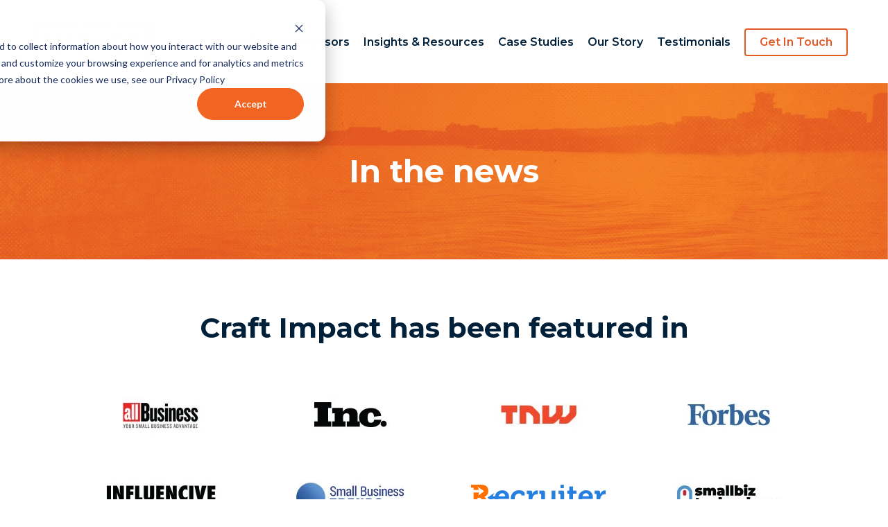

--- FILE ---
content_type: text/html; charset=UTF-8
request_url: https://www.craftimpact.com/media
body_size: 11487
content:
<!doctype html><html lang="en"><head>
    <meta charset="utf-8">
    <title>In the News | Craft Impact Media Coverage</title>
    <link rel="shortcut icon" href="https://www.craftimpact.com/hubfs/Theme/ci_ico.png">
    <meta name="description" content="Explore Craft Impact's latest media coverage and see how we're transforming marketing and client communications. Stay updated!">
    
    
    
    
    
    <meta name="viewport" content="width=device-width, initial-scale=1">

    <script src="/hs/hsstatic/jquery-libs/static-1.4/jquery/jquery-1.11.2.js"></script>
<script>hsjQuery = window['jQuery'];</script>
    <meta property="og:description" content="Explore Craft Impact's latest media coverage and see how we're transforming marketing and client communications. Stay updated!">
    <meta property="og:title" content="In the News | Craft Impact Media Coverage">
    <meta name="twitter:description" content="Explore Craft Impact's latest media coverage and see how we're transforming marketing and client communications. Stay updated!">
    <meta name="twitter:title" content="In the News | Craft Impact Media Coverage">

    

    
    <style>
a.cta_button{-moz-box-sizing:content-box !important;-webkit-box-sizing:content-box !important;box-sizing:content-box !important;vertical-align:middle}.hs-breadcrumb-menu{list-style-type:none;margin:0px 0px 0px 0px;padding:0px 0px 0px 0px}.hs-breadcrumb-menu-item{float:left;padding:10px 0px 10px 10px}.hs-breadcrumb-menu-divider:before{content:'›';padding-left:10px}.hs-featured-image-link{border:0}.hs-featured-image{float:right;margin:0 0 20px 20px;max-width:50%}@media (max-width: 568px){.hs-featured-image{float:none;margin:0;width:100%;max-width:100%}}.hs-screen-reader-text{clip:rect(1px, 1px, 1px, 1px);height:1px;overflow:hidden;position:absolute !important;width:1px}
</style>

<link rel="stylesheet" href="https://www.craftimpact.com/hubfs/hub_generated/template_assets/1/105946832748/1761755636405/template_main.min.css">
<link rel="stylesheet" href="https://www.craftimpact.com/hubfs/hub_generated/template_assets/1/105947008514/1761755631288/template_theme-overrides.css">
<link rel="stylesheet" href="https://www.craftimpact.com/hubfs/hub_generated/module_assets/1/105947008522/1742190439598/module_menu.min.css">

  <style>
    #hs_cos_wrapper_navigation-primary .menu .menu__submenu {}

@media (min-width:767px) {
  #hs_cos_wrapper_navigation-primary .menu__submenu--level-2>.menu__item:first-child:before {}
}

#hs_cos_wrapper_navigation-primary .menu__submenu .menu__link,
#hs_cos_wrapper_navigation-primary .menu__submenu .menu__link:hover,
#hs_cos_wrapper_navigation-primary .menu__submenu .menu__link:focus {}

#hs_cos_wrapper_navigation-primary .menu__submenu .menu__child-toggle-icon,
#hs_cos_wrapper_navigation-primary .menu__submenu .menu__child-toggle-icon:hover,
#hs_cos_wrapper_navigation-primary .menu__submenu .menu__child-toggle-icon:focus {}

  </style>

<link rel="stylesheet" href="https://www.craftimpact.com/hubfs/hub_generated/module_assets/1/120194261650/1742190449408/module_Craft_Headline.min.css">

  <style>
    #hs_cos_wrapper_widget_1692815029156 .head-hold {
  justify-content:center;
  text-align:CENTER;
}

#hs_cos_wrapper_widget_1692815029156 .head-hold h1,
#hs_cos_wrapper_widget_1692815029156 .head-hold h2,
#hs_cos_wrapper_widget_1692815029156 .head-hold h3,
#hs_cos_wrapper_widget_1692815029156 .head-hold h4,
#hs_cos_wrapper_widget_1692815029156 .head-hold h5,
#hs_cos_wrapper_widget_1692815029156 .head-hold h6,
#hs_cos_wrapper_widget_1692815029156 .head-hold p {
  margin-top:var(--l);
  margin-bottom:var(--l);
  color:#fff;
  opacity:100;
}

  </style>


  <style>
    #hs_cos_wrapper_widget_1692815070368 .head-hold {
  justify-content:center;
  text-align:CENTER;
}

#hs_cos_wrapper_widget_1692815070368 .head-hold h1,
#hs_cos_wrapper_widget_1692815070368 .head-hold h2,
#hs_cos_wrapper_widget_1692815070368 .head-hold h3,
#hs_cos_wrapper_widget_1692815070368 .head-hold h4,
#hs_cos_wrapper_widget_1692815070368 .head-hold h5,
#hs_cos_wrapper_widget_1692815070368 .head-hold h6,
#hs_cos_wrapper_widget_1692815070368 .head-hold p {
  margin-top:0px;
  margin-bottom:0px;
  color:#01203A;
  opacity:100;
}

  </style>

<link rel="stylesheet" href="https://www.craftimpact.com/hubfs/hub_generated/module_assets/1/131243802491/1742190457199/module_Image_Pond.min.css">

  <style>
    #hs_cos_wrapper_widget_1692816956049 .pondtiles-wrap {
  padding-top:var(--s);
  padding-bottom:none;
}

#hs_cos_wrapper_widget_1692816956049 .pondtiles-wrap .ptile {
  flex-direction:column;
  text-align:center;
}

#hs_cos_wrapper_widget_1692816956049 .pondtiles-wrap .ptile.backer {
  -webkit-border-radius:8px;
  -moz-border-radius:8px;
  border-radius:8px;
}

  </style>


  <style>
    #hs_cos_wrapper_widget_1692816005665 .media-links {
  margin-top:0px;
  margin-bottom:0px;
}

  </style>

<!-- Editor Styles -->
<style id="hs_editor_style" type="text/css">
/* HubSpot Styles (default) */
.dnd_area_hero-row-0-background-layers {
  background-image: url('https://www.craftimpact.com/hubfs/2023-theme/hero_media.jpg') !important;
  background-position: center center !important;
  background-size: cover !important;
  background-repeat: no-repeat !important;
}
</style>
    

    
<!--  Added by GoogleAnalytics integration -->
<script>
var _hsp = window._hsp = window._hsp || [];
_hsp.push(['addPrivacyConsentListener', function(consent) { if (consent.allowed || (consent.categories && consent.categories.analytics)) {
  (function(i,s,o,g,r,a,m){i['GoogleAnalyticsObject']=r;i[r]=i[r]||function(){
  (i[r].q=i[r].q||[]).push(arguments)},i[r].l=1*new Date();a=s.createElement(o),
  m=s.getElementsByTagName(o)[0];a.async=1;a.src=g;m.parentNode.insertBefore(a,m)
})(window,document,'script','//www.google-analytics.com/analytics.js','ga');
  ga('create','UA-53578598-1','auto');
  ga('send','pageview');
}}]);
</script>

<!-- /Added by GoogleAnalytics integration -->

<!--  Added by GoogleAnalytics4 integration -->
<script>
var _hsp = window._hsp = window._hsp || [];
window.dataLayer = window.dataLayer || [];
function gtag(){dataLayer.push(arguments);}

var useGoogleConsentModeV2 = true;
var waitForUpdateMillis = 1000;


if (!window._hsGoogleConsentRunOnce) {
  window._hsGoogleConsentRunOnce = true;

  gtag('consent', 'default', {
    'ad_storage': 'denied',
    'analytics_storage': 'denied',
    'ad_user_data': 'denied',
    'ad_personalization': 'denied',
    'wait_for_update': waitForUpdateMillis
  });

  if (useGoogleConsentModeV2) {
    _hsp.push(['useGoogleConsentModeV2'])
  } else {
    _hsp.push(['addPrivacyConsentListener', function(consent){
      var hasAnalyticsConsent = consent && (consent.allowed || (consent.categories && consent.categories.analytics));
      var hasAdsConsent = consent && (consent.allowed || (consent.categories && consent.categories.advertisement));

      gtag('consent', 'update', {
        'ad_storage': hasAdsConsent ? 'granted' : 'denied',
        'analytics_storage': hasAnalyticsConsent ? 'granted' : 'denied',
        'ad_user_data': hasAdsConsent ? 'granted' : 'denied',
        'ad_personalization': hasAdsConsent ? 'granted' : 'denied'
      });
    }]);
  }
}

gtag('js', new Date());
gtag('set', 'developer_id.dZTQ1Zm', true);
gtag('config', 'G-329848605');
</script>
<script async src="https://www.googletagmanager.com/gtag/js?id=G-329848605"></script>

<!-- /Added by GoogleAnalytics4 integration -->

    <link rel="canonical" href="https://www.craftimpact.com/media">

<link rel="stylesheet" href="https://use.fontawesome.com/releases/v5.5.0/css/all.css" integrity="sha384-B4dIYHKNBt8Bc12p+WXckhzcICo0wtJAoU8YZTY5qE0Id1GSseTk6S+L3BlXeVIU" crossorigin="anonymous">
<link rel="stylesheet" href="https://www.craftimpact.com/hubfs/js/owlcarousel/owl.carousel.min.css">
<link rel="stylesheet" href="https://www.craftimpact.com/hubfs/js/owlcarousel/owl.theme.default.css">

<script type="text/javascript" src="https://www.bugherd.com/sidebarv2.js?apikey=nchdmoh1ytuyw62utkq8wg" async="true"></script>

<script src="https://www.craftimpact.com/hubfs/js/owlcarousel/owl.carousel.min.js"></script>

<!-- Global site tag (gtag.js) - Google Analytics -->
<script async src="https://www.googletagmanager.com/gtag/js?id=G-22X9WB2743"></script>
<script>
  window.dataLayer = window.dataLayer || [];
  function gtag(){dataLayer.push(arguments);}
  gtag('js', new Date());

  gtag('config', 'G-22X9WB2743');
</script>
<!-- Google tag (gtag.js) -->
<script async src="https://www.googletagmanager.com/gtag/js?id=G-Z1SC23C7Q5"></script>
<script>
  window.dataLayer = window.dataLayer || [];
  function gtag(){dataLayer.push(arguments);}
  gtag('js', new Date());

  gtag('config', 'G-Z1SC23C7Q5');
</script>
<meta property="og:url" content="https://www.craftimpact.com/media">
<meta name="twitter:card" content="summary">






  <meta name="generator" content="HubSpot"></head>
  <body>
    <div class="body-wrapper   hs-content-id-131395975230 hs-site-page page ">
      
        <div data-global-resource-path="CI2023/templates/partials/header.html"><header class="header">

  

  <a href="#main-content" class="header__skip">Skip to content</a>

  

  <div class="container-fluid content-wrapper">
<div class="row-fluid-wrapper">
<div class="row-fluid">
<div class="span12 widget-span widget-type-cell " style="" data-widget-type="cell" data-x="0" data-w="12">

</div><!--end widget-span -->
</div>
</div>
</div>

  

  <div class="header__container content-wrapper">

    

    <div class="header__logo header__logo--main">
      <div id="hs_cos_wrapper_site_logo" class="hs_cos_wrapper hs_cos_wrapper_widget hs_cos_wrapper_type_module widget-type-logo" style="" data-hs-cos-general-type="widget" data-hs-cos-type="module">
  






















  
  <span id="hs_cos_wrapper_site_logo_hs_logo_widget" class="hs_cos_wrapper hs_cos_wrapper_widget hs_cos_wrapper_type_logo" style="" data-hs-cos-general-type="widget" data-hs-cos-type="logo"><a href="http://CraftImpact.com" id="hs-link-site_logo_hs_logo_widget" style="border-width:0px;border:0px;"><img src="https://www.craftimpact.com/hubfs/2023-theme/svg/logo-ci-blue.svg" class="hs-image-widget " height="76" style="height: auto;width:200px;border-width:0px;border:0px;" width="200" alt="ci_logo.png" title="ci_logo.png"></a></span>
</div>
    </div>

    

    <div class="header__column">

      

      

      

      <div class="header__row-2">
        <div class="header--toggle header__navigation--toggle"></div>
        
        <div class="header__close--toggle"></div>
        <div class="header__navigation header--element">
          <div id="hs_cos_wrapper_navigation-primary" class="hs_cos_wrapper hs_cos_wrapper_widget hs_cos_wrapper_type_module" style="" data-hs-cos-general-type="widget" data-hs-cos-type="module">









<nav class="menu menu--desktop" aria-label="Main menu">
  <ul class="menu__wrapper no-list">
    

  

  

  
    
    <li class="menu__item menu__item--depth-1  hs-skip-lang-url-rewrite">
      
        <a class="menu__link   " href="https://www.craftimpact.com/marketing-and-communications-for-financial-advisors">Marketing for Financial Advisors</a>
      
      
    </li>
  
  
    
    <li class="menu__item menu__item--depth-1  hs-skip-lang-url-rewrite">
      
        <a class="menu__link   " href="https://www.craftimpact.com/resources">Insights &amp; Resources</a>
      
      
    </li>
  
  
    
    <li class="menu__item menu__item--depth-1  hs-skip-lang-url-rewrite">
      
        <a class="menu__link   " href="https://www.craftimpact.com/case-studies">Case Studies</a>
      
      
    </li>
  
  
    
    <li class="menu__item menu__item--depth-1  hs-skip-lang-url-rewrite">
      
        <a class="menu__link   " href="https://www.craftimpact.com/about-us">Our Story</a>
      
      
    </li>
  
  
    
    <li class="menu__item menu__item--depth-1  hs-skip-lang-url-rewrite">
      
        <a class="menu__link   " href="https://www.craftimpact.com/testimonials">Testimonials</a>
      
      
    </li>
  
  
    
    <li class="menu__item menu__item--depth-1  hs-skip-lang-url-rewrite">
      
        <a class="menu__link   " href="https://www.craftimpact.com/contact"><span class="button">Get In Touch</span></a>
      
      
    </li>
  
  


  </ul>
</nav>



<nav class="menu menu--mobile" aria-label="Main menu">
  <ul class="menu__wrapper no-list">
    

  

  

  
    
    <li class="menu__item menu__item--depth-1  hs-skip-lang-url-rewrite">
      
        <a class="menu__link   " href="https://www.craftimpact.com/marketing-and-communications-for-financial-advisors">Marketing for Financial Advisors</a>
      
      
    </li>
  
  
    
    <li class="menu__item menu__item--depth-1  hs-skip-lang-url-rewrite">
      
        <a class="menu__link   " href="https://www.craftimpact.com/resources">Insights &amp; Resources</a>
      
      
    </li>
  
  
    
    <li class="menu__item menu__item--depth-1  hs-skip-lang-url-rewrite">
      
        <a class="menu__link   " href="https://www.craftimpact.com/case-studies">Case Studies</a>
      
      
    </li>
  
  
    
    <li class="menu__item menu__item--depth-1  hs-skip-lang-url-rewrite">
      
        <a class="menu__link   " href="https://www.craftimpact.com/about-us">Our Story</a>
      
      
    </li>
  
  
    
    <li class="menu__item menu__item--depth-1  hs-skip-lang-url-rewrite">
      
        <a class="menu__link   " href="https://www.craftimpact.com/testimonials">Testimonials</a>
      
      
    </li>
  
  
    
    <li class="menu__item menu__item--depth-1  hs-skip-lang-url-rewrite">
      
        <a class="menu__link   " href="https://www.craftimpact.com/contact"><span class="button">Get In Touch</span></a>
      
      
    </li>
  
  


  </ul>
</nav></div>
        </div>
      </div>

    </div>

  </div>

  
</header></div>
      

      

      <main id="main-content" class="body-container-wrapper">
        



<div class="body-container body-container--media">
  
<section class="hero">
  <div class="container-fluid hero-two-col">
<div class="row-fluid-wrapper">
<div class="row-fluid">
<div class="span12 widget-span widget-type-cell " style="" data-widget-type="cell" data-x="0" data-w="12">

<div class="row-fluid-wrapper row-depth-1 row-number-1 dnd_area_hero-row-0-background-image dnd-section dnd_area_hero-row-0-background-layers">
<div class="row-fluid ">
<div class="span12 widget-span widget-type-custom_widget dnd-module" style="" data-widget-type="custom_widget" data-x="0" data-w="12">
<div id="hs_cos_wrapper_widget_1692815029156" class="hs_cos_wrapper hs_cos_wrapper_widget hs_cos_wrapper_type_module" style="" data-hs-cos-general-type="widget" data-hs-cos-type="module">

<div class="flexer head-hold mobile-pad">
  <h1>In the news</h1>
</div></div>

</div><!--end widget-span -->
</div><!--end row-->
</div><!--end row-wrapper -->

</div><!--end widget-span -->
</div>
</div>
</div>
</section>

<section class="media-2 pad-mm">
  <div class="page-center"> 
    <div class="container-fluid media-logos">
<div class="row-fluid-wrapper">
<div class="row-fluid">
<div class="span12 widget-span widget-type-cell " style="" data-widget-type="cell" data-x="0" data-w="12">

<div class="row-fluid-wrapper row-depth-1 row-number-1 dnd-section">
<div class="row-fluid ">
<div class="span12 widget-span widget-type-custom_widget dnd-module" style="" data-widget-type="custom_widget" data-x="0" data-w="12">
<div id="hs_cos_wrapper_widget_1692815070368" class="hs_cos_wrapper hs_cos_wrapper_widget hs_cos_wrapper_type_module" style="" data-hs-cos-general-type="widget" data-hs-cos-type="module">

<div class="flexer head-hold ">
  <h2>Craft Impact has been featured in</h2>
</div></div>

</div><!--end widget-span -->
</div><!--end row-->
</div><!--end row-wrapper -->

<div class="row-fluid-wrapper row-depth-1 row-number-2 dnd-section">
<div class="row-fluid ">
<div class="span12 widget-span widget-type-custom_widget dnd-module" style="" data-widget-type="custom_widget" data-x="0" data-w="12">
<div id="hs_cos_wrapper_widget_1692816956049" class="hs_cos_wrapper hs_cos_wrapper_widget hs_cos_wrapper_type_module" style="" data-hs-cos-general-type="widget" data-hs-cos-type="module">


<div class=" flexer pondtiles-wrap" style="justify-content: center;">
  

  <div class="flexer ptile
    fourth
    " style="
    ">
    <div class="image-hold">
      
      
        
        
          
        
         
        <img src="https://www.craftimpact.com/hs-fs/hubfs/Media%20Logos/allbusiness.jpg?width=158&amp;height=80&amp;name=allbusiness.jpg" alt="allbusiness" loading="lazy" width="158" height="80" style="max-width: 100%; height: auto;" srcset="https://www.craftimpact.com/hs-fs/hubfs/Media%20Logos/allbusiness.jpg?width=79&amp;height=40&amp;name=allbusiness.jpg 79w, https://www.craftimpact.com/hs-fs/hubfs/Media%20Logos/allbusiness.jpg?width=158&amp;height=80&amp;name=allbusiness.jpg 158w, https://www.craftimpact.com/hs-fs/hubfs/Media%20Logos/allbusiness.jpg?width=237&amp;height=120&amp;name=allbusiness.jpg 237w, https://www.craftimpact.com/hs-fs/hubfs/Media%20Logos/allbusiness.jpg?width=316&amp;height=160&amp;name=allbusiness.jpg 316w, https://www.craftimpact.com/hs-fs/hubfs/Media%20Logos/allbusiness.jpg?width=395&amp;height=200&amp;name=allbusiness.jpg 395w, https://www.craftimpact.com/hs-fs/hubfs/Media%20Logos/allbusiness.jpg?width=474&amp;height=240&amp;name=allbusiness.jpg 474w" sizes="(max-width: 158px) 100vw, 158px">
      
    
    </div>
  </div>

  <div class="flexer ptile
    fourth
    " style="
    ">
    <div class="image-hold">
      
      
        
        
          
        
         
        <img src="https://www.craftimpact.com/hs-fs/hubfs/Media%20Logos/inc.jpg?width=143&amp;height=80&amp;name=inc.jpg" alt="inc" loading="lazy" width="143" height="80" style="max-width: 100%; height: auto;" srcset="https://www.craftimpact.com/hs-fs/hubfs/Media%20Logos/inc.jpg?width=72&amp;height=40&amp;name=inc.jpg 72w, https://www.craftimpact.com/hs-fs/hubfs/Media%20Logos/inc.jpg?width=143&amp;height=80&amp;name=inc.jpg 143w, https://www.craftimpact.com/hs-fs/hubfs/Media%20Logos/inc.jpg?width=215&amp;height=120&amp;name=inc.jpg 215w, https://www.craftimpact.com/hs-fs/hubfs/Media%20Logos/inc.jpg?width=286&amp;height=160&amp;name=inc.jpg 286w, https://www.craftimpact.com/hs-fs/hubfs/Media%20Logos/inc.jpg?width=358&amp;height=200&amp;name=inc.jpg 358w, https://www.craftimpact.com/hs-fs/hubfs/Media%20Logos/inc.jpg?width=429&amp;height=240&amp;name=inc.jpg 429w" sizes="(max-width: 143px) 100vw, 143px">
      
    
    </div>
  </div>

  <div class="flexer ptile
    fourth
    " style="
    ">
    <div class="image-hold">
      
      
        
        
          
        
         
        <img src="https://www.craftimpact.com/hs-fs/hubfs/Media%20Logos/tnw.jpg?width=148&amp;height=80&amp;name=tnw.jpg" alt="tnw" loading="lazy" width="148" height="80" style="max-width: 100%; height: auto;" srcset="https://www.craftimpact.com/hs-fs/hubfs/Media%20Logos/tnw.jpg?width=74&amp;height=40&amp;name=tnw.jpg 74w, https://www.craftimpact.com/hs-fs/hubfs/Media%20Logos/tnw.jpg?width=148&amp;height=80&amp;name=tnw.jpg 148w, https://www.craftimpact.com/hs-fs/hubfs/Media%20Logos/tnw.jpg?width=222&amp;height=120&amp;name=tnw.jpg 222w, https://www.craftimpact.com/hs-fs/hubfs/Media%20Logos/tnw.jpg?width=296&amp;height=160&amp;name=tnw.jpg 296w, https://www.craftimpact.com/hs-fs/hubfs/Media%20Logos/tnw.jpg?width=370&amp;height=200&amp;name=tnw.jpg 370w, https://www.craftimpact.com/hs-fs/hubfs/Media%20Logos/tnw.jpg?width=444&amp;height=240&amp;name=tnw.jpg 444w" sizes="(max-width: 148px) 100vw, 148px">
      
    
    </div>
  </div>

  <div class="flexer ptile
    fourth
    " style="
    ">
    <div class="image-hold">
      
      
        
        
          
        
         
        <img src="https://www.craftimpact.com/hs-fs/hubfs/Media%20Logos/forbes.jpg?width=163&amp;height=80&amp;name=forbes.jpg" alt="forbes" loading="lazy" width="163" height="80" style="max-width: 100%; height: auto;" srcset="https://www.craftimpact.com/hs-fs/hubfs/Media%20Logos/forbes.jpg?width=82&amp;height=40&amp;name=forbes.jpg 82w, https://www.craftimpact.com/hs-fs/hubfs/Media%20Logos/forbes.jpg?width=163&amp;height=80&amp;name=forbes.jpg 163w, https://www.craftimpact.com/hs-fs/hubfs/Media%20Logos/forbes.jpg?width=245&amp;height=120&amp;name=forbes.jpg 245w, https://www.craftimpact.com/hs-fs/hubfs/Media%20Logos/forbes.jpg?width=326&amp;height=160&amp;name=forbes.jpg 326w, https://www.craftimpact.com/hs-fs/hubfs/Media%20Logos/forbes.jpg?width=408&amp;height=200&amp;name=forbes.jpg 408w, https://www.craftimpact.com/hs-fs/hubfs/Media%20Logos/forbes.jpg?width=489&amp;height=240&amp;name=forbes.jpg 489w" sizes="(max-width: 163px) 100vw, 163px">
      
    
    </div>
  </div>

  <div class="flexer ptile
    fourth
    " style="
    ">
    <div class="image-hold">
      
      
        
        
          
        
         
        <img src="https://www.craftimpact.com/hs-fs/hubfs/Media%20Logos/influencive.jpg?width=198&amp;height=80&amp;name=influencive.jpg" alt="influencive" loading="lazy" width="198" height="80" style="max-width: 100%; height: auto;" srcset="https://www.craftimpact.com/hs-fs/hubfs/Media%20Logos/influencive.jpg?width=99&amp;height=40&amp;name=influencive.jpg 99w, https://www.craftimpact.com/hs-fs/hubfs/Media%20Logos/influencive.jpg?width=198&amp;height=80&amp;name=influencive.jpg 198w, https://www.craftimpact.com/hs-fs/hubfs/Media%20Logos/influencive.jpg?width=297&amp;height=120&amp;name=influencive.jpg 297w, https://www.craftimpact.com/hs-fs/hubfs/Media%20Logos/influencive.jpg?width=396&amp;height=160&amp;name=influencive.jpg 396w, https://www.craftimpact.com/hs-fs/hubfs/Media%20Logos/influencive.jpg?width=495&amp;height=200&amp;name=influencive.jpg 495w, https://www.craftimpact.com/hs-fs/hubfs/Media%20Logos/influencive.jpg?width=594&amp;height=240&amp;name=influencive.jpg 594w" sizes="(max-width: 198px) 100vw, 198px">
      
    
    </div>
  </div>

  <div class="flexer ptile
    fourth
    " style="
    ">
    <div class="image-hold">
      
      
        
        
          
        
         
        <img src="https://www.craftimpact.com/hs-fs/hubfs/Media%20Logos/small_business_trends.jpg?width=195&amp;height=80&amp;name=small_business_trends.jpg" alt="small_business_trends" loading="lazy" width="195" height="80" style="max-width: 100%; height: auto;" srcset="https://www.craftimpact.com/hs-fs/hubfs/Media%20Logos/small_business_trends.jpg?width=98&amp;height=40&amp;name=small_business_trends.jpg 98w, https://www.craftimpact.com/hs-fs/hubfs/Media%20Logos/small_business_trends.jpg?width=195&amp;height=80&amp;name=small_business_trends.jpg 195w, https://www.craftimpact.com/hs-fs/hubfs/Media%20Logos/small_business_trends.jpg?width=293&amp;height=120&amp;name=small_business_trends.jpg 293w, https://www.craftimpact.com/hs-fs/hubfs/Media%20Logos/small_business_trends.jpg?width=390&amp;height=160&amp;name=small_business_trends.jpg 390w, https://www.craftimpact.com/hs-fs/hubfs/Media%20Logos/small_business_trends.jpg?width=488&amp;height=200&amp;name=small_business_trends.jpg 488w, https://www.craftimpact.com/hs-fs/hubfs/Media%20Logos/small_business_trends.jpg?width=585&amp;height=240&amp;name=small_business_trends.jpg 585w" sizes="(max-width: 195px) 100vw, 195px">
      
    
    </div>
  </div>

  <div class="flexer ptile
    fourth
    " style="
    ">
    <div class="image-hold">
      
      
        
        
          
        
         
        <img src="https://www.craftimpact.com/hs-fs/hubfs/Media%20Logos/recruiter-logo.png?width=242&amp;height=77&amp;name=recruiter-logo.png" alt="recruiter-logo" loading="lazy" width="242" height="77" style="max-width: 100%; height: auto;" srcset="https://www.craftimpact.com/hs-fs/hubfs/Media%20Logos/recruiter-logo.png?width=121&amp;height=39&amp;name=recruiter-logo.png 121w, https://www.craftimpact.com/hs-fs/hubfs/Media%20Logos/recruiter-logo.png?width=242&amp;height=77&amp;name=recruiter-logo.png 242w, https://www.craftimpact.com/hs-fs/hubfs/Media%20Logos/recruiter-logo.png?width=363&amp;height=116&amp;name=recruiter-logo.png 363w, https://www.craftimpact.com/hs-fs/hubfs/Media%20Logos/recruiter-logo.png?width=484&amp;height=154&amp;name=recruiter-logo.png 484w, https://www.craftimpact.com/hs-fs/hubfs/Media%20Logos/recruiter-logo.png?width=605&amp;height=193&amp;name=recruiter-logo.png 605w, https://www.craftimpact.com/hs-fs/hubfs/Media%20Logos/recruiter-logo.png?width=726&amp;height=231&amp;name=recruiter-logo.png 726w" sizes="(max-width: 242px) 100vw, 242px">
      
    
    </div>
  </div>

  <div class="flexer ptile
    fourth
    " style="
    ">
    <div class="image-hold">
      
      
        
        
          
        
         
        <img src="https://www.craftimpact.com/hs-fs/hubfs/Media%20Logos/smallbiz_technology.jpg?width=184&amp;height=80&amp;name=smallbiz_technology.jpg" alt="smallbiz_technology" loading="lazy" width="184" height="80" style="max-width: 100%; height: auto;" srcset="https://www.craftimpact.com/hs-fs/hubfs/Media%20Logos/smallbiz_technology.jpg?width=92&amp;height=40&amp;name=smallbiz_technology.jpg 92w, https://www.craftimpact.com/hs-fs/hubfs/Media%20Logos/smallbiz_technology.jpg?width=184&amp;height=80&amp;name=smallbiz_technology.jpg 184w, https://www.craftimpact.com/hs-fs/hubfs/Media%20Logos/smallbiz_technology.jpg?width=276&amp;height=120&amp;name=smallbiz_technology.jpg 276w, https://www.craftimpact.com/hs-fs/hubfs/Media%20Logos/smallbiz_technology.jpg?width=368&amp;height=160&amp;name=smallbiz_technology.jpg 368w, https://www.craftimpact.com/hs-fs/hubfs/Media%20Logos/smallbiz_technology.jpg?width=460&amp;height=200&amp;name=smallbiz_technology.jpg 460w, https://www.craftimpact.com/hs-fs/hubfs/Media%20Logos/smallbiz_technology.jpg?width=552&amp;height=240&amp;name=smallbiz_technology.jpg 552w" sizes="(max-width: 184px) 100vw, 184px">
      
    
    </div>
  </div>

  
</div></div>

</div><!--end widget-span -->
</div><!--end row-->
</div><!--end row-wrapper -->

</div><!--end widget-span -->
</div>
</div>
</div>
   </div>
</section>
  
<section class="media-3 pad-0m">
  <div class="page-center"> 
    <div class="container-fluid media-links">
<div class="row-fluid-wrapper">
<div class="row-fluid">
<div class="span12 widget-span widget-type-cell " style="" data-widget-type="cell" data-x="0" data-w="12">

<div class="row-fluid-wrapper row-depth-1 row-number-1 dnd-section">
<div class="row-fluid ">
<div class="span12 widget-span widget-type-custom_widget dnd-module" style="" data-widget-type="custom_widget" data-x="0" data-w="12">
<div id="hs_cos_wrapper_widget_1692816005665" class="hs_cos_wrapper hs_cos_wrapper_widget hs_cos_wrapper_type_module" style="" data-hs-cos-general-type="widget" data-hs-cos-type="module">

<div class="flexer media-links blog-index__wrap pad-0m">
  
    
    
    <div class="blog-index__post">
    
      
        <div class="blog-index__post-tag">
          Top Advisor Podcast
        </div>
      
      <div class="blog-index__post-title">
          <a href="https://topadvisorpodcast.blubrry.net/2023/08/02/episode-45-how-to-revolutionize-digital-marketing-for-financial-advisors-with-stephen-beach/" target="_blank" rel="noopener">
            Episode #45 How to Revolutionize Digital Marketing for Financial Advisors with Stephen Beach
          </a>
        </div>
      
        <div class="blog-index__post-content">
          <span><strong>August 2, 2023 - </strong>Stephen Beach joins Bill Cates, CSP, CPAE on the Top Advisor Podcast to chat about digital marketing for financial advisors.</span>
        </div>
        
      
    </div>
  
  
    
    
    <div class="blog-index__post">
    
      
        <div class="blog-index__post-tag">
          The Sales Life Podcast
        </div>
      
      <div class="blog-index__post-title">
          <a href="https://thesaleslift.com/outbound-sales-lift-podcast/81-marketing-messaging-to-drive-sales-forward-w-stephen-beach/" target="_blank" rel="noopener">
            Marketing Messaging to Drive Sales Forward w/ Stephen Beach
          </a>
        </div>
      
        <div class="blog-index__post-content">
          <span><strong>February 8, 2022 - </strong>The SalesLift Podcast features Stephen Beach for a discussion about marketing’s relationship to sales.</span>
        </div>
        
      
    </div>
  
  
    
    
    <div class="blog-index__post">
    
      
        <div class="blog-index__post-tag">
          Small Business Trends
        </div>
      
      <div class="blog-index__post-title">
          <a href="https://smallbiztrends.com/2020/10/how-to-communicate-important-news-internally-15-top-tips.html" target="_blank" rel="noopener">
            How to Communicate Important News Internally: 15 Top Tips
          </a>
        </div>
      
        <div class="blog-index__post-content">
          <span><strong>November 2, 2020 </strong>- Traci Beach and 14 other YEC entrepreneurs discuss their top tips for communicating internally.</span>
        </div>
        
      
    </div>
  
  
    
    
    <div class="blog-index__post">
    
      
        <div class="blog-index__post-tag">
          Forbes
        </div>
      
      <div class="blog-index__post-title">
          <a href="https://www.forbes.com/sites/theyec/2020/09/24/15-smart-ways-to-get-more-mileage-out-of-your-digital-content/?sh=3a803fc97f2a" target="_blank" rel="noopener">
            15 Smart Ways To Get More Mileage Out Of Your Digital Content
          </a>
        </div>
      
        <div class="blog-index__post-content">
          <div>
<div>
<p><strong>September 26, 2020</strong> - Craft Impact Cofounder, Traci Beach, is joined by 14 other YEC entrepreneurs to share ideas for maximizing content.</p>
</div>
</div>
        </div>
        
      
    </div>
  
  
    
    
    <div class="blog-index__post">
    
      
        <div class="blog-index__post-tag">
          Forbes
        </div>
      
      <div class="blog-index__post-title">
          <a href="https://www.forbes.com/sites/theyec/2020/08/19/12-unconventional-ways-to-generate-ideas-for-fresh-engaging-content/?sh=58c0757e5a0d" target="_blank" rel="noopener">
            12 Unconventional Ways To Generate Ideas For Fresh, Engaging Content
          </a>
        </div>
      
        <div class="blog-index__post-content">
          <div>
<div>
<p><span><strong>September 02, 2020</strong> - "To help you stay inspired, we asked the members of </span><a href="https://yec.co/" target="_blank" title="https://yec.co/" rel="nofollow noopener noreferrer" data-ga-track="ExternalLink:https://yec.co/" aria-label="Young Entrepreneur Council">Young Entrepreneur Council</a><span>&nbsp;to share some unconventional ways content teams can create fresh content that will engage their audience. Their best answers are below."</span></p>
</div>
</div>
        </div>
        
      
    </div>
  
  
    
    
    <div class="blog-index__post">
    
      
        <div class="blog-index__post-tag">
          business.com
        </div>
      
      <div class="blog-index__post-title">
          <a href="https://www.business.com/articles/guide-to-email-marketing/" target="_blank" rel="noopener">
            17 Helpful Tools to Improve Your Email Marketing Efforts
          </a>
        </div>
      
        <div class="blog-index__post-content">
          <div>
<div>
<p><strong>August 04, 2020</strong> - In this business.com article, Traci Beach is joined by 16 other young entrepreneurs to share the best email marketing tools.</p>
</div>
</div>
        </div>
        
      
    </div>
  
  
    
    
    <div class="blog-index__post">
    
      
        <div class="blog-index__post-tag">
          Forbes
        </div>
      
      <div class="blog-index__post-title">
          <a href="https://www.forbes.com/sites/theyec/2020/06/19/how-transparent-should-you-be-with-your-team-10-considerations-for-leaders/?sh=70ccfe971df9" target="_blank" rel="noopener">
            How Transparent Should You Be With Your Team? 10 Considerations For Leaders
          </a>
        </div>
      
        <div class="blog-index__post-content">
          <div>
<div>&nbsp;</div>
<div>
<p><strong>June 22, 2020</strong> - In this Forbes feature, Traci Beach joins other members of the YEC to share advice about transparency with your team.</p>
</div>
</div>
        </div>
        
      
    </div>
  
  
    
    
    <div class="blog-index__post">
    
      
        <div class="blog-index__post-tag">
          Inc.
        </div>
      
      <div class="blog-index__post-title">
          <a href="https://www.inc.com/young-entrepreneur-council/growing-quickly-her-to-ensure-your-culture-keeps-up.html" target="_blank" rel="noopener">
            Growing Quickly? How to Ensure Your Culture Keeps Up
          </a>
        </div>
      
        <div class="blog-index__post-content">
          <div>
<div>
<div>
<p><span><strong>June 22, 2020</strong> - Craft Impact co-founder, Traci Beach, joins a group of business owners to give tips about maintaining company culture as your business grows.</span></p>
</div>
</div>
</div>
        </div>
        
      
    </div>
  
  
    
    
    <div class="blog-index__post">
    
      
        <div class="blog-index__post-tag">
          Inc.
        </div>
      
      <div class="blog-index__post-title">
          <a href="https://www.inc.com/young-entrepreneur-council/master-art-of-small-talk-in-7-steps.html" target="_blank" rel="noopener">
            Master the Art of Small Talk in 7 Steps
          </a>
        </div>
      
        <div class="blog-index__post-content">
          <span><strong>May 08, 2020</strong> - Traci Beach and six other entrepreneurs share their best tips for </span><span>mastering the art of small talk as a business professional.</span>
        </div>
        
      
    </div>
  
  
    
    
    <div class="blog-index__post">
    
      
        <div class="blog-index__post-tag">
          Inc.
        </div>
      
      <div class="blog-index__post-title">
          <a href="https://www.inc.com/young-entrepreneur-council/8-smart-ways-to-handle-a-professional-disagreement.html" target="_blank" rel="noopener">
            8 Smart Ways to Handle a Professional Disagreement
          </a>
        </div>
      
        <div class="blog-index__post-content">
          <span><strong>May 08, 2020</strong> - Disagreements in the workplace can be difficult to handle. Traci Beach and 7 other business leaders share their tips for responding to these situations.</span>
        </div>
        
      
    </div>
  
  
    
    
    <div class="blog-index__post">
    
      
        <div class="blog-index__post-tag">
          allBusiness
        </div>
      
      <div class="blog-index__post-title">
          <a href="https://www.allbusiness.com/leadership-changes-ways-to-reassure-employees-128034-1.html" target="_blank" rel="noopener">
            Leadership Changes: 12 Ways to Reassure Employees
          </a>
        </div>
      
        <div class="blog-index__post-content">
          <span><strong>May 08, 2020</strong> - Craft Impact's Traci Beach joins 11 other YEC members to provide tips for helping employees through a big internal transitions like a change in leadership.</span>
        </div>
        
      
    </div>
  
  
    
    
    <div class="blog-index__post">
    
      
        <div class="blog-index__post-tag">
          allBusiness
        </div>
      
      <div class="blog-index__post-title">
          <a href="https://www.allbusiness.com/common-content-marketing-mistakes-you-are-making-127859-1.html" target="_blank" rel="noopener">
            14 Common Content Marketing Mistakes You’re Making (And What to Do Instead)
          </a>
        </div>
      
        <div class="blog-index__post-content">
          <span><strong>May 01, 2020</strong> - Traci Beach joins other 13 business leaders to share content marketing tips and tricks as well as mistakes to avoid.</span>
        </div>
        
      
    </div>
  
  
    
    
    <div class="blog-index__post">
    
      
        <div class="blog-index__post-tag">
          Inc.
        </div>
      
      <div class="blog-index__post-title">
          <a href="https://www.inc.com/young-entrepreneur-council/7-ways-introverts-can-become-better-leaders.html" target="_blank" rel="noopener">
            7 Ways Introverts Can Become Better Leaders
          </a>
        </div>
      
        <div class="blog-index__post-content">
          <div>&nbsp;</div>
<div>
<p><span><strong>April 15, 2020</strong> - CEO Traci Beach, along with six other entrepreneurs, share some of the best </span><span>advice</span><span>&nbsp;for introverts to leverage their traits to become better leaders.</span></p>
</div>
        </div>
        
      
    </div>
  
  
    
    
    <div class="blog-index__post">
    
      
        <div class="blog-index__post-tag">
          Inc. 
        </div>
      
      <div class="blog-index__post-title">
          <a href="https://www.inc.com/young-entrepreneur-council/becoming-a-great-business-leader-7-communication-secrets.html" target="_blank" rel="noopener">
            Becoming a Great Business Leader: 7 Communication Secrets
          </a>
        </div>
      
        <div class="blog-index__post-content">
          <div><strong>&nbsp;December 09, 2019</strong> - CEO Stephen Beach joins six other entrepreneurs to share some of the best<a href="https://www.inc.com/peter-economy/10-secret-communication-skills-of-top-leaders.html">&nbsp;</a>communication secrets of great leaders so that any business owner can apply the same&nbsp;techniques to achieve success.</div>
        </div>
        
      
    </div>
  
  
    
    
    <div class="blog-index__post">
    
      
        <div class="blog-index__post-tag">
          Small Business Trends
        </div>
      
      <div class="blog-index__post-title">
          <a href="https://smallbiztrends.com/2019/09/how-to-unify-company-culture.html" target="_blank" rel="noopener">
            15 Tips on How to Unify Company Culture Across Departments
          </a>
        </div>
      
        <div class="blog-index__post-content">
          <div><strong>&nbsp;September 17, 2019</strong> - Stephen Beach discusses how companies can connect team members in different departments to build company culture.</div>
        </div>
        
      
    </div>
  
  
    
    
    <div class="blog-index__post">
    
      
        <div class="blog-index__post-tag">
          Influencive
        </div>
      
      <div class="blog-index__post-title">
          <a href="https://www.influencive.com/how-to-make-a-good-impression-when-you-dont-feel-like-youre-naturally-charismatic/" target="_blank" rel="noopener">
            How to Make a Good Impression When You Don't Feel Like You're Naturally Charismatic
          </a>
        </div>
      
        <div class="blog-index__post-content">
          <div><strong>&nbsp;July 09, 2019</strong> - CEO Stephen Beach joins other members of the Young Entrepreneur Council to discuss several strategies you can employ to get your message across and leave a lasting positive impression with the people you interact with.</div>
        </div>
        
      
    </div>
  
  
    
    
    <div class="blog-index__post">
    
      
        <div class="blog-index__post-tag">
          allBusiness
        </div>
      
      <div class="blog-index__post-title">
          <a href="https://www.allbusiness.com/hiring-new-employees-valuable-soft-skills-121882-1.html" target="_blank" rel="noopener">
            13 Valuable Soft Skills to Look for When Hiring New Employees
          </a>
        </div>
      
        <div class="blog-index__post-content">
          <div><strong>&nbsp;June 30, 2019</strong> - CEO Stephen Beach joins a panel of Young Entrepreneur Council (YEC) members to discuss the soft skills you should look for when making a new hire.</div>
        </div>
        
      
    </div>
  
  
    
    
    <div class="blog-index__post">
    
      
        <div class="blog-index__post-tag">
          Small Business Trends
        </div>
      
      <div class="blog-index__post-title">
          <a href="https://smallbiztrends.com/2019/06/employee-knowledge.html" target="_blank" rel="noopener">
            12 Ways to Test Employees' Knowledge Like the Pros
          </a>
        </div>
      
        <div class="blog-index__post-content">
          <div>
<div><strong>June 16, 2019</strong> - CEO Stephen Beach joins a Young Entrepreneur Council panel to discuss the questions you should ask to discover how well a worker actually understands a subject.</div>
</div>
        </div>
        
      
    </div>
  
  
    
    
    <div class="blog-index__post">
    
      
        <div class="blog-index__post-tag">
          Small Business Trends
        </div>
      
      <div class="blog-index__post-title">
          <a href="https://smallbiztrends.com/2019/06/employee-referrals.html" target="_blank" rel="noopener">
            Want Great Employee Referrals? 12 Ways You Can Build a Successful Program
          </a>
        </div>
      
        <div class="blog-index__post-content">
          <div data-widget-type="blog_content" data-x="0" data-w="12">
<div><strong>&nbsp;June 13, 2019</strong> - What's the best way to set up a long term successful employee referral program? CEO Stephen Beach joins a panel of other entrepreneurs to discuss their strategies to find great candidates from employee referrals.</div>
</div>
        </div>
        
      
    </div>
  
  
    
    
    <div class="blog-index__post">
    
      
        <div class="blog-index__post-tag">
          Influencive
        </div>
      
      <div class="blog-index__post-title">
          <a href="https://www.influencive.com/the-best-ways-to-leave-a-lasting-and-positive-impression-when-meeting-people/" target="_blank" rel="noopener">
            The Best Ways to Leave a Lasting and Positive Impression When Meeting People
          </a>
        </div>
      
        <div class="blog-index__post-content">
          <div><strong>&nbsp;May 25, 2019</strong> - CEO Stephen Beach offers his best advice on how to be memorable (for all the right reasons) when meeting people.</div>
        </div>
        
      
    </div>
  
  
    
    
    <div class="blog-index__post">
    
      
        <div class="blog-index__post-tag">
          Small Business Trends
        </div>
      
      <div class="blog-index__post-title">
          <a href="https://smallbiztrends.com/2019/05/employee-onboarding-processes.html" target="_blank" rel="noopener">
            Do You Need Best Practices to Onboard Your New Employees? Read On
          </a>
        </div>
      
        <div class="blog-index__post-content">
          <div><strong>&nbsp;May 15, 2019</strong> - CEO Stephen Beach discusses his best tips for welcoming new employees and helping them successfully integrate into their team.</div>
        </div>
        
      
    </div>
  
  
    
    
    <div class="blog-index__post">
    
      
        <div class="blog-index__post-tag">
          Influencive
        </div>
      
      <div class="blog-index__post-title">
          <a href="https://www.influencive.com/dont-stress-10-ways-to-make-decision-making-easier/" target="_blank" rel="noopener">
            Don’t Stress! 10 Ways to Make Decision-Making Easier
          </a>
        </div>
      
        <div class="blog-index__post-content">
          <div><strong>&nbsp;May 09, 2019</strong> - Choices, especially major ones, can be hard, but they don’t have to overwhelm you. CEO Stephen Beach joins other entrepreneurs to explain how they approach decision-making.</div>
        </div>
        
      
    </div>
  
  
    
    
    <div class="blog-index__post">
    
      
        <div class="blog-index__post-tag">
          Forbes
        </div>
      
      <div class="blog-index__post-title">
          <a href="https://www.forbes.com/sites/theyec/2019/05/02/six-steps-to-ensure-your-email-newsletters-resonate-with-buyers/#5b7754692acf" target="_blank" rel="noopener">
            Six Steps to Ensure Your Email Newsletters Resonate with Buyers
          </a>
        </div>
      
        <div class="blog-index__post-content">
          <div>
<div data-widget-type="blog_content" data-x="0" data-w="12">
<div><strong>&nbsp;May 03, 2019</strong> - CEO Stephen Beach outlines six effective tips that you can use to make sure your email newsletters resonate with your buyers.</div>
</div>
</div>
        </div>
        
      
    </div>
  
  
    
    
    <div class="blog-index__post">
    
      
        <div class="blog-index__post-tag">
          Small Business Trends
        </div>
      
      <div class="blog-index__post-title">
          <a href="https://smallbiztrends.com/2019/04/how-to-make-job-postings-stand-out.html" target="_blank" rel="noopener">
            Apply These 14 Expert Techniques to Make Your Job Postings Stand Out
          </a>
        </div>
      
        <div class="blog-index__post-content">
          <div>
<div data-widget-type="blog_content" data-x="0" data-w="12">
<div><strong>&nbsp;April 21, 2019</strong> - CEO Stephen Beach outlines how to make your job postings <span>stand out from competitors and find the ideal fit for the position.</span><a href="https://smallbiztrends.com/2019/04/how-to-make-job-postings-stand-out.html" target="_blank" rel="noopener"></a></div>
</div>
</div>
<div>
<div>
<div data-widget-type="blog_comments" data-x="0" data-w="12">
<div>
<div>&nbsp;</div>
</div>
</div>
</div>
</div>
        </div>
        
      
    </div>
  
  
    
    
    <div class="blog-index__post">
    
      
        <div class="blog-index__post-tag">
          Forbes
        </div>
      
      <div class="blog-index__post-title">
          <a href="https://www.forbes.com/sites/theyec/2019/04/18/10-effective-methods-for-staying-productive-while-working-remotely/?sh=18ef2f57e402" target="_blank" rel="noopener">
            10 Effective Methods for Staying Productive While Working Remotely
          </a>
        </div>
      
        <div class="blog-index__post-content">
          <div><strong>&nbsp;April 18, 2019</strong> - <span>Professionals working remotely often struggle to find the right balance to keep their productivity high and motivation moving them forward. CEO Stephen Beach</span><span>&nbsp;shares his&nbsp;advice for staying productive, no matter the location.</span></div>
        </div>
        
      
    </div>
  
  
    
    
    <div class="blog-index__post">
    
      
        <div class="blog-index__post-tag">
          Recruiter.com
        </div>
      
      <div class="blog-index__post-title">
          <a href="https://www.recruiter.com/i/13-tried-and-true-creative-tactics-candidates-have-used-to-stand-out-in-interviews/" target="_blank" rel="noopener">
            13 Tried-and-True Creative Tactics Candidates Have Used to Stand Out in Interviews
          </a>
        </div>
      
        <div class="blog-index__post-content">
          <div>
<div data-widget-type="blog_content" data-x="0" data-w="12">
<div><strong>&nbsp;April 15, 2019</strong> - CEO Stephen Beach joins a panel of entrepreneurs to discuss how job applicants can set themselves apart in an interview.</div>
</div>
</div>
        </div>
        
      
    </div>
  
  
    
    
    <div class="blog-index__post">
    
      
        <div class="blog-index__post-tag">
          Forbes
        </div>
      
      <div class="blog-index__post-title">
          <a href="https://www.forbes.com/sites/theyec/2019/04/09/eight-secrets-to-make-small-talk-pleasant-worthwhile-and-informative/?sh=370087d51b42" target="_blank" rel="noopener">
            8 Secrets to Make Small Talk Pleasant, Worthwhile and Informative
          </a>
        </div>
      
        <div class="blog-index__post-content">
          <div><strong>&nbsp;April 09, 2019</strong> - CEO Stephen Beach shares his tricks to make small talk more enjoyable and worthwhile, and how these skills can build strong business relationships.</div>
        </div>
        
      
    </div>
  
  
    
    
    <div class="blog-index__post">
    
      
        <div class="blog-index__post-tag">
          allBusiness
        </div>
      
      <div class="blog-index__post-title">
          <a href="https://www.allbusiness.com/employee-brand-advocate-transformation-tips-120037-1.html" target="_blank" rel="noopener">
            Simple Tips on Transforming Employees Into Powerful Brand Advocates
          </a>
        </div>
      
        <div class="blog-index__post-content">
          <div><strong>&nbsp;March 27, 2019</strong> - CEO Stephen Beach discusses how business owners can get employees to talk up the company without being too demanding.</div>
        </div>
        
      
    </div>
  
  
    
    
    <div class="blog-index__post">
    
      
        <div class="blog-index__post-tag">
          Inc.
        </div>
      
      <div class="blog-index__post-title">
          <a href="https://www.inc.com/young-entrepreneur-council/want-to-impress-your-new-boss-do-these-8-things-in-your-first-month.html" target="_blank" rel="noopener">
            New Job? Here Are 8 Ways to Make a Great Impression in Your First Month
          </a>
        </div>
      
        <div class="blog-index__post-content">
          <div>
<div data-widget-type="blog_content" data-x="0" data-w="12">
<div><strong>&nbsp;March 11, 2019</strong> - CEO Stephen Beach shares tips on how to stand out and make the right first impression during your first month at a new job.</div>
</div>
</div>
        </div>
        
      
    </div>
  
  
    
    
    <div class="blog-index__post">
    
      
        <div class="blog-index__post-tag">
          Influencive
        </div>
      
      <div class="blog-index__post-title">
          <a href="https://www.influencive.com/10-ways-you-can-make-an-authentic-first-impression/" target="_blank" rel="noopener">
            10 Ways You Can Make an Authentic First Impression
          </a>
        </div>
      
        <div class="blog-index__post-content">
          <div><strong>&nbsp;March 10, 2019</strong> - CEO Stephen Beach shares his thoughts on how to make an authentic first impression on anyone you meet in business.</div>
        </div>
        
      
    </div>
  
  
    
    
    <div class="blog-index__post">
    
      
        <div class="blog-index__post-tag">
          Forbes
        </div>
      
      <div class="blog-index__post-title">
          <a href="https://www.forbes.com/sites/theyec/2019/02/15/eight-methods-to-prioritize-your-project-slate-and-boost-productivity/?sh=74b330ff51f4" target="_blank" rel="noopener">
            8 Methods to Prioritize Your Project Slate and Boost Productivity
          </a>
        </div>
      
        <div class="blog-index__post-content">
          <div><strong>&nbsp;February 15, 2019</strong> - To remain productive and find success, entrepreneurs must find a method to focus and prioritize tasks. CEO Stephen Beach explains the tools he uses to boost productivity throughout the day.</div>
        </div>
        
      
    </div>
  
  
    
    
    <div class="blog-index__post">
    
      
        <div class="blog-index__post-tag">
          The Next Web
        </div>
      
      <div class="blog-index__post-title">
          <a href="https://thenextweb.com/news/15-strategies-everyone-should-know-to-protect-their-online-information" target="_blank" rel="noopener">
            15 Strategies Everyone Should Know To Protect Their Online Information
          </a>
        </div>
      
        <div class="blog-index__post-content">
          <div><strong>&nbsp;February 15, 2019</strong> - <span>As technology increases at an ever-faster rate, so too do the ways in which our information can be put at risk.&nbsp;CEO Stephen Beach outlines his strategy to keep personal information secure online.</span></div>
        </div>
        
      
    </div>
  
  
    
    
    <div class="blog-index__post">
    
      
        <div class="blog-index__post-tag">
          Influencive
        </div>
      
      <div class="blog-index__post-title">
          <a href="https://www.influencive.com/15-unusual-ways-to-better-manage-time-during-your-day/" target="_blank" rel="noopener">
            15 Unusual Ways to Better Manage Time During Your Day
          </a>
        </div>
      
        <div class="blog-index__post-content">
          <div>
<div><strong>February 12, 2019</strong> - If you’ve ever found yourself thinking, “If only there were more hours in the day,” you likely understand the frustration of balancing various projects and commitments on your seemingly too-small plate. Read CEO Stephen Beach's suggestions to make the most of your limited time.</div>
</div>
        </div>
        
      
    </div>
  
  
    
    
    <div class="blog-index__post">
    
      
        <div class="blog-index__post-tag">
          Inc.
        </div>
      
      <div class="blog-index__post-title">
          <a href="https://www.inc.com/young-entrepreneur-council/how-to-praise-a-stellar-employee-without-playing-favorites.html" target="_blank" rel="noopener">
            How to Praise a Stellar Employee Without 'Playing Favorites'
          </a>
        </div>
      
        <div class="blog-index__post-content">
          <div><strong>&nbsp;January 29, 2019</strong> - <span>CEO Stephen Beach shares his best tactics for rewarding your top performers, without appearing like you're playing favorites.</span></div>
        </div>
        
      
    </div>
  
  
    
    
    <div class="blog-index__post">
    
      
        <div class="blog-index__post-tag">
          Smallbiz Technology
        </div>
      
      <div class="blog-index__post-title">
          <a href="https://www.smallbiztechnology.com/archive/2018/12/booking-a-meeting-try-one-of-these-13-appointment-scheduling-apps.html/#.XLemHJNKhTY" target="_blank" rel="noopener">
            Booking a Meeting? Try One of These 13 Appointment Scheduling Apps
          </a>
        </div>
      
        <div class="blog-index__post-content">
          <div><strong>&nbsp;December 21, 2018</strong> - CEO Stephen Beach discusses his favorite appointment scheduling app and what sets it apart from the rest.</div>
        </div>
        
      
    </div>
  
  
    
    
    <div class="blog-index__post">
    
      
        <div class="blog-index__post-tag">
          Smallbiz Trends
        </div>
      
      <div class="blog-index__post-title">
          <a href="https://smallbiztrends.com/2018/10/get-rid-of-busy-work.html" target="_blank" rel="noopener">
            13 Ways Small Business Owners Can Reduce Busy Work and Be Truly Productive
          </a>
        </div>
      
        <div class="blog-index__post-content">
          <div><strong>&nbsp;October 01, 2018</strong> - <span>CEO Stephen Beach joins a panel from the Young Entrepreneurs Council to discuss how they reduce busy work to become more productive.</span></div>
        </div>
        
      
    </div>
  
  
</div></div>

</div><!--end widget-span -->
</div><!--end row-->
</div><!--end row-wrapper -->

</div><!--end widget-span -->
</div>
</div>
</div>
   </div>
</section>
  

 
  

  
</div>

      </main>

      
        <div data-global-resource-path="CI2023/templates/partials/footer.html"><footer class="footer">
  <div class="footer-top pad-ms">
    <div class="page-center">
      <div class="flexer footer-col-wrap">
        <div class="footer-col one">
          <img src="https://www.craftimpact.com/hubfs/2023-theme/svg/ci_logo_white.svg">
        </div>
        <div class="footer-col two">
          <h4>
            Get In Touch
          </h4>
          
          <div class="flexer foot-contact">
            
            <div class="icon">
              <a href="https://www.linkedin.com/company/craft-impact-marketing" target="_blank"><img src="https://www.craftimpact.com/hubfs/2023-theme/svg/foot_linked.svg"></a>
            </div>
            <div class="text">
              
            </div>
          </div>
          <div class="badges">
            <img src="https://www.craftimpact.com/hubfs/2023-theme/svg/badges2.png">
          </div>
        </div>
        <div class="footer-col three">
        
        </div>
        <div class="footer-col four">
          <h4>
            Company
          </h4>
          <span id="hs_cos_wrapper_my_menu" class="hs_cos_wrapper hs_cos_wrapper_widget hs_cos_wrapper_type_menu" style="" data-hs-cos-general-type="widget" data-hs-cos-type="menu"><div id="hs_menu_wrapper_my_menu" class="hs-menu-wrapper active-branch flyouts hs-menu-flow-vertical" role="navigation" data-sitemap-name="Company" data-menu-id="130271546394" aria-label="Navigation Menu">
 <ul role="menu" class="active-branch">
  <li class="hs-menu-item hs-menu-depth-1" role="none"><a href="https://www.craftimpact.com/resources" role="menuitem">Insights &amp; Resources</a></li>
  <li class="hs-menu-item hs-menu-depth-1" role="none"><a href="https://www.craftimpact.com/case-studies" role="menuitem">Case Studies</a></li>
  <li class="hs-menu-item hs-menu-depth-1" role="none"><a href="https://www.craftimpact.com/about-us" role="menuitem">About Us</a></li>
  <li class="hs-menu-item hs-menu-depth-1 active active-branch" role="none"><a href="https://www.craftimpact.com/media" role="menuitem">News/Media</a></li>
  <li class="hs-menu-item hs-menu-depth-1" role="none"><a href="https://www.craftimpact.com/careers" role="menuitem">Careers</a></li>
  <li class="hs-menu-item hs-menu-depth-1" role="none"><a href="https://www.craftimpact.com/contact" role="menuitem">Get in Touch</a></li>
  <li class="hs-menu-item hs-menu-depth-1" role="none"><a href="https://www.craftimpact.com/privacy-policy" role="menuitem">Privacy</a></li>
 </ul>
</div></span>
        </div>
      </div>
      
      
    </div>
  </div>
  <div class="footer-bottom">
    <div class="page-center">
      <div class="flexer foot-creds">
        <div class="left">
          © 2026 Craft Impact
        </div>
        <div class="right">
          Craft Impact – from sunny St. Petersburg, FL
        </div>
      </div>
    </div>
  </div>
</footer></div>
      
    </div>
    
    
    
<!-- HubSpot performance collection script -->
<script defer src="/hs/hsstatic/content-cwv-embed/static-1.1293/embed.js"></script>
<script src="https://www.craftimpact.com/hubfs/hub_generated/template_assets/1/105947690533/1761755634747/template_main.min.js"></script>
<script>
var hsVars = hsVars || {}; hsVars['language'] = 'en';
</script>

<script src="/hs/hsstatic/cos-i18n/static-1.53/bundles/project.js"></script>
<script src="https://www.craftimpact.com/hubfs/hub_generated/module_assets/1/105947008522/1742190439598/module_menu.min.js"></script>
<script src="/hs/hsstatic/keyboard-accessible-menu-flyouts/static-1.17/bundles/project.js"></script>

<!-- Start of HubSpot Analytics Code -->
<script type="text/javascript">
var _hsq = _hsq || [];
_hsq.push(["setContentType", "standard-page"]);
_hsq.push(["setCanonicalUrl", "https:\/\/www.craftimpact.com\/media"]);
_hsq.push(["setPageId", "131395975230"]);
_hsq.push(["setContentMetadata", {
    "contentPageId": 131395975230,
    "legacyPageId": "131395975230",
    "contentFolderId": null,
    "contentGroupId": null,
    "abTestId": null,
    "languageVariantId": 131395975230,
    "languageCode": null,
    
    
}]);
</script>

<script type="text/javascript" id="hs-script-loader" async defer src="/hs/scriptloader/1610978.js"></script>
<!-- End of HubSpot Analytics Code -->


<script type="text/javascript">
var hsVars = {
    render_id: "1d69e75d-9a1f-426e-9800-1bd08afb4071",
    ticks: 1767467587569,
    page_id: 131395975230,
    
    content_group_id: 0,
    portal_id: 1610978,
    app_hs_base_url: "https://app.hubspot.com",
    cp_hs_base_url: "https://cp.hubspot.com",
    language: "en",
    analytics_page_type: "standard-page",
    scp_content_type: "",
    
    analytics_page_id: "131395975230",
    category_id: 1,
    folder_id: 0,
    is_hubspot_user: false
}
</script>


<script defer src="/hs/hsstatic/HubspotToolsMenu/static-1.432/js/index.js"></script>

<!-- Start of HubSpot Embed Code -->
  <script type="text/javascript" id="hs-script-loader" async defer src="//js.hs-scripts.com/1610978.js"></script>
<!-- End of HubSpot Embed Code -->
<script> (function(){ var s = document.createElement('script'); var h = document.querySelector('head') || document.body; s.src = 'https://acsbapp.com/apps/app/dist/js/app.js'; s.async = true; s.onload = function(){ acsbJS.init(); }; h.appendChild(s); })(); </script> 



  
</body></html>

--- FILE ---
content_type: text/css
request_url: https://www.craftimpact.com/hubfs/hub_generated/template_assets/1/105947008514/1761755631288/template_theme-overrides.css
body_size: 5985
content:
@import url(//fonts.googleapis.com/css?family=Montserrat:400,600,700,800);
@import url('https://fonts.googleapis.com/css2?family=Permanent+Marker&display=swap');









:root {
  --headPad: 150px;
  --heroPad: 150px 0 350px 0;
  --xxs: 15px;
  --xs: 25px;
  --s: 50px;
  --m: 75px;
  --l: 100px;
  --xl: 150px;
}



@media (max-width: 767px){
  :root {
   --xl: 50px;
  }
}

/* 1a. Colors */




















/* 1b. Containers */




.page-center {
  max-width: 1120px;
  margin: 0 auto!important;
  padding-left: 1em;
  padding-right: 1em;
}

.page-center.narrow {
  max-width: 904px;
  margin: 0 auto!important;
}

.flexer {
  display: -moz-box !important;
  display: -ms-flexbox !important;
  display: -webkit-flex !important;
  display: flex !important;
}


.pad-0s {
  padding: 0 0 var(--s);
}

.pad-s0 {
  padding: var(--s) 0 0;
}

.pad-ss {
  padding: var(--s) 0 var(--s);
}
.pad-sm {
  padding: var(--s) 0 var(--m);
}
.pad-sl {
  padding: var(--s) 0 var(--l);
}

.pad-0l {
  padding: 0 0 var(--l);
}

.pad-m0 {
  padding: var(--m) 0 0 0;
}

.pad-0m {
  padding: 0 0 var(--m) 0;
}

.pad-ms {
  padding: var(--m) 0 var(--s);
}

.pad-mm {
  padding: var(--m) 0;
}
.pad-ml {
  padding: var(--m) 0 var(--l);
}

.bkgd-dkBlue {
  background: rgba(1, 32, 58, 1);
  /*color: #fff;*/
}

.bkgd-dkBlue.textured {
  background: rgba(1, 32, 58, 1) url(https://1610978.fs1.hubspotusercontent-na1.net/hubfs/1610978/2023-theme/texture-navy.png);
  background-size: cover!important;
  background-position: top center!important;
  background-repeat: no-repeat!important;
}

.bkgd-ltBlue {
  background: rgba(234, 242, 244, 1);
}

.bkgd-tan {
  background: #FAF7F2;
}











/* 1c. Typography */


























/* 1d. Buttons */













/* 1e. Forms */









































/* 1f. Tables */













/* 1g. Website header */








/* 1h. Website footer */








.body-container-wrapper {
  overflow: hidden;
}

.content-wrapper {
  max-width: px;
}

.dnd-section,
.content-wrapper--vertical-spacing {
  padding: px 1rem;
}

.dnd-section > .row-fluid {
  max-width: px;
}





html {
  font-size: 62.5%;
}

body {
  font-family: 'Montserrat', sans-serif;
  color: #01203A;
  font-size: 1.6rem;
  line-height: 1.6;
}



.pop-open {
  overflow: hidden;
}

/* Paragraphs */

p {
      margin: 0 0 20px 0;
}

.head-hold p.large {
  font-size: 2.0rem;
  font-weight: 700;
  margin: 0;
}

/* Anchors */

a {
  color: rgba(228, 89, 37, 1);
  text-decoration: none;
  -webkit-transition: all 0.4s ease-in-out;
    -moz-transition: all 0.4s ease-in-out;
    -o-transition: all 0.4s ease-in-out;
    -ms-transition: all 0.4s ease-in-out;
    transition: all 0.4s ease-in-out;
}

a:hover {
  color: rgba(228, 89, 37, .75);
}

a:hover,
a:focus {
  ;
  color: ;
}

a:active {
  ;
  color: ;
}

/* Headings */

h1, h2, h3, h4, h5, h6, ol, ul {
    margin: 0 0 1.5rem;
}



h1,
.h1 {
  font-weight: 700;
  font-size: 4.5rem;
  line-height: 1.2;
}

h2,
.h2 {
  font-weight: 700;
  font-size: 4.0rem;
  line-height: 1.2;
}

h2.head-mod {
  display: flex;
}

h3,
.h3 {
  font-weight: 700;
  font-size: 3.2rem;
  line-height: 1.2;
}

h4,
.h4 {
  font-weight: 700;
  font-size: 2.4rem;
  line-height: 1.2;
}

h5,
.h5 {
  font-weight: 700;
  font-size: 2.0rem;
  line-height: 1.2;
}

h6,
.h6 {
  font-weight: 800;
  font-size: 1.6rem;
  line-height: 1.1;
}


@media (max-width: 500px) {
  h1,
  .h1 {
    font-size: 3.2rem;
  }

  h2,
  .h2 {
    font-size: 3.0rem;
  }

  h3,
  .h3 {
    font-size: 2.4rem;
  }

  h4,
  .h4 {
    font-size: 2.0rem;
  }

  h5,
  .h5 {
    font-size: 1.8rem;
  }

  h6,
  .h6 {
    font-size: 1.6rem;
  }
}


.body-container--study h1,
.body-container--blog-post h1 {
  font-size: 4.0rem;
}

.body-container--study h2,
.body-container--blog-post h21 {
  font-size: 3.2rem;
}

.body-container--study h3,
.body-container--blog-post h3 {
  font-size: 2.4rem;
}

.body-container--study h4,
.body-container--blog-post h4 {
  font-size: 2.0rem;
}

.body-container--study h5,
.body-container--blog-post h5 {
  font-size: 1.8rem;
}

.body-container--study h6,
.body-container--blog-post h6 {
  font-size: 1.6rem;
}








ul, ol {
  padding: 0 0 0 25px;
  margin: 0 0 3rem;
}

ul li, ol li {
  padding: 10px
}

ol li::marker {
  font-weight: 700;
}

ol.blue li::marker {
  color: #66A3B2;
}

ol.orange li::marker {
  color: #E45925;
}



ol li:nth-child(-n+10)::marker {
  content:"0" counter(list-item);
}


.strike {
  text-decoration: line-through;
  color: rgba(228, 89, 37, 1);
}

.strike-money {
  position: relative;
}

.strike-money:before {
    background-image: url(https://1610978.fs1.hubspotusercontent-na1.net/hubfs/1610978/2023-theme/money_slash.png);
    content: "";
    position: absolute;
    left: -10px;
    bottom: 0;
    width: 50%;
    background-size: 90px 40px;
    width: 90px;
    height: 40px;
}

.strike-studies {
  position: relative;
}

.strike-studies:before {
    background-image: url(https://1610978.fs1.hubspotusercontent-na1.net/hubfs/1610978/2023-theme/studies_slash2.png);
    content: "";
    position: absolute;
    left: -10px;
    bottom: 0;
    width: 50%;
    background-size: 90px 40px;
    width: 90px;
    height: 40px;
}


.base {
  color: #01203A;
}

.perm {
  font-family: 'Permanent Marker', cursive;
  color: rgba(228, 89, 37, 1);
}

.perm.blue {
  color: #01203A;
}

span.scribble1 {
  position: relative;
  display: block;
}

span.scribble1:after {
  content: url('https://1610978.fs1.hubspotusercontent-na1.net/hubfs/1610978/2023-theme/svg/scribble1.svg');
    position: absolute;
  top: -5px;
  left: 0;
}

@media (max-width: 400px) {
  
  span.scribble1:after {
    content: url('https://1610978.fs1.hubspotusercontent-na1.net/hubfs/1610978/2023-theme/svg/scribble2.svg');
    position: absolute;
    top: 20px;
    left: -20px
  }
  
  .break-mob {
    display: block;
  }
  
}


/* Blockquote */

blockquote {
  border-left-color: ;
}

.videoContainer {
  position: relative;
  padding-bottom: 56.25%;
  padding-top: 30px;
  height: 0;
  overflow: hidden;
}
 
.videoContainer iframe, 
.videoContainer object, 
.videoContainer embed {
  position: absolute;
  top: 0;
  left: 0;
  width: 100%;
  height: 100%;
}

.lt-text {
  color: #fff;
}






button,
.button,
.hs-blog-post-listing__post-button {
  background-color: transparent;
  border: 2px solid rgba(228, 89, 37, 1);
  border-radius: -webkit-border-radius: 4px;
    -moz-border-radius: 4px;
    border-radius: 4px;;
  color: ;
  font-size: 1.6rem;
  font-weight: 600;
  padding: 10px 20px;
}

form input[type=submit],
.button.orange {
  background-color: rgba(228, 89, 37, 1);
  color: #fff;
}

.button.blue {
  border: 0;
  background-color: rgba(1, 32, 58, 1);
  color: #fff;
}

.button.white {
  border: 0;
  background-color: #ffffff;
  color: #01203A;
}

button:hover,
button:focus,
.button:hover,
.button:focus,
.hs-blog-post-listing__post-button:hover,
.hs-blog-post-listing__post-button:focus {
  ;
  color: 

  
  
    
  


  rgba(#null, 1)

;
  background-color: 

  
  
    
  


  rgba(#null, 1)

;
  border-radius: px;
}


.button.orange:hover {
  background-color: rgba(228, 89, 37, .75);
}

.button.blue:hover {
  opacity: .75;
}

.button.white:hover {
  opacity: .7;
}

.cs-card .button.white {
  padding: 20px 20px;
}

button:active,
.button:active,
.hs-blog-post-listing__post-button:active {
  ;
  background-color: rgba(#null, 0.0);
  border-color: ;
}





form,
.submitted-message {
  ;
  ;
  border-top-left-radius: px;
  border-top-right-radius: px;
  border-bottom-left-radius: px;
  border-bottom-right-radius: px;
  background-color: 

  
  
    
  


  rgba(#null, 1)

;
  ;
}

/* Form title */

.form-title {
  ;
  ;
  ;
  border-top-left-radius: px;
  border-top-right-radius: px;
  border-bottom-left-radius: px;
  border-bottom-right-radius: px;
  font-size: 2.4rem;
  margin-bottom: 20px;
  color: ;
  background-color: 

  
  
    
  


  rgba(#null, 1)

;
}


/* Labels */

form label {
  color: ;
}

form label {
  color: ;
  font-size: 1.6rem;
  display: none;
}



form .hs-fieldtype-checkbox label {
  display: flex;
  align-items: flex-start;
  line-height: 1;
}

form .hs-fieldtype-checkbox ul.inputs-list li {
  padding: 2px 0;
}



form label.hs-error-msg {
  display: block;
}

/* Help text */

form legend {
  color: ;
}

/* Inputs */

form input[type=text],
form input[type=search],
form input[type=email],
form input[type=password],
form input[type=tel],
form input[type=number],
form input[type=file],
form select,
form textarea {
  font-size: 1.2rem;
  padding: 15px 7px;
  background-color: #ffffff;
  color: ;
  border-radius: 4px;
  border-style: solid;
  border-width: 1px !important;
  border-color: #fff !important;
  
}

/* Form placeholder text */

::-webkit-input-placeholder {
  color: ;
}

::-moz-placeholder {
  color: ;
}

:-ms-input-placeholder {
  color: ;
}

::placeholder {
  color: #01203A;
}

/* Inputs - date picker */

.hs-fieldtype-date .input .hs-dateinput:before {
  color: ;
}

.fn-date-picker td.is-selected .pika-button {
  background: ;
}

.fn-date-picker td .pika-button:hover {
  background-color:  !important;
}

.fn-date-picker td.is-today .pika-button {
  color: ;
}

/* Submit button */

form input[type=submit],
form .hs-button {
  background-color: rgba(228, 89, 37, 1);
  border: 2px solid rgba(228, 89, 37, 1);
  border-radius: -webkit-border-radius: 4px;
    -moz-border-radius: 4px;
    border-radius: 4px;;
  color: #fff;
  font-size: 1.6rem;
  font-weight: 600;
  padding: 10px 20px;
}

form input[type=submit]:hover,
form input[type=submit]:focus,
form .hs-button:hover,
form .hs-button:focus {
  opacity: .7;
}

form input[type=submit]:active,
form .hs-button:active {
  background-color: rgba(#null, 0.0);
  border-color: ;
}

/*------------------------*/

.git-form form {
  display: -moz-box !important;
  display: -ms-flexbox !important;
  display: -webkit-flex !important;
  display: flex !important;
  justify-content: flex-end;
  flex-wrap: wrap;
}


.git-form .hs-form-field {
  width: 48%;
  margin: 1%;
}

.git-form form textarea {
  height: 48.5px; 
}

.git-form .hs-submit {
  width: 48%;
  margin: 1%;
  text-align: right;
}

.careers-form-form form textarea {
  height: 125px;
}


@media (max-width: 767px) {
  
  .git-form form {
    flex-direction: column;
  }


  .git-form .hs-form-field {
    width: 100%;
    margin: 1%;
  }

  .git-form form textarea {
    height: 48.5px; 
  }

  .git-form .hs-submit {
    width: 100%;
    margin: 1%;
    text-align: right;
  }

  
}


/*------------------------*/



.lp1 .form-container {
  background: #EEF0F1;
  padding: 50px 80px;
  -webkit-border-radius: 8px;
  -moz-border-radius: 8px;
  border-radius: 8px;
}

.lp1 .form-container form {
  display: -moz-box !important;
  display: -ms-flexbox !important;
  display: -webkit-flex !important;
  display: flex !important;
  justify-content: flex-end;
  flex-wrap: wrap;
}


.lp1 .form-container .hs-form-field {
  width: 48%;
  margin: 1%;
}

.lp1 .form-container .hs-submit {
    width: 100%;
    margin: 1%;
    text-align: center;
}

@media (max-width: 767px) {
  
  .lp1 .form-container {
    padding: 30px;
  }
  
  .lp1 .form-container form {
    flex-direction: column;
  }

  .lp1 .form-container .hs-form-field {
    width: 100%;
    margin: 1%;
  }
  
}

/*------------------------*/

.lp2 .form-container {
  background: #223D54;
  padding: 60px 40px;
  -webkit-border-radius: 8px;
  -moz-border-radius: 8px;
  border-radius: 8px;
}

.lp2 .form-container form .hs-form-field {
    margin-bottom: 2rem;
}




@media (max-width: 767px) {
  
  .lp2 .form-container {
    padding: 30px;
  }
  
  
  
}

/*------------------------*/


.systems-page form input[type=text],
.systems-page form input[type=search],
.systems-page form input[type=email],
.systems-page form input[type=password],
.systems-page form input[type=tel],
.systems-page form input[type=number],
.systems-page form input[type=file],
.systems-page form select,
.systems-page form textarea {
  font-size: 1.2rem;
  padding: 15px 7px;
  background-color: #ffffff;
  color: ;
  border-radius: 4px;
  border-style: solid;
  border-width: 1px !important;
  border-color: #01203A !important;
  
}









/* Table */

table {
  
  background-color: 

  
  
    
  


  rgba(#null, 1)

;
}

/* Table cells */

td,
th {
  
  
  color: ;
}

/* Table header */

thead th {
  background-color: 

  
  
    
  


  rgba(#null, 1)

;
  color: ;
}

/* Table footer */

tfoot td {
  background-color: 

  
  
    
  


  rgba(#null, 1)

;
  color: ;
}





.header {
  background-color: 

  
  
    
  


  rgba(#null, 1)

;
}


header .menu ul.no-list {
  text-align: right;
}

header .menu ul.no-list .menu__item--depth-1 {
    padding: 10px 8px;
}
  

.menu__link,
.header__logo .logo-company-name,
.header__language-switcher-label-current,
.header__language-switcher .lang_list_class li a {
  color: #01203A;
  font-size: 1.6rem!important;
  font-weight: 600!important;
  text-decoration: none!important;
  text-transform: none!important;
}

.menu__child-toggle-icon {
  border-top-color: ;
}

.menu .menu__link:hover,
.menu .menu__link:focus,
.header__language-switcher-label-current:hover,
.header__language-switcher-label-current:focus,
.header__language-switcher .lang_list_class li:hover a,
.header__language-switcher .lang_list_class li a:focus {
  color: ;
}

.menu__child-toggle-icon:hover,
.menu__child-toggle-icon:focus {
  border-top-color: ;
}

.menu .menu__link:active,
.header__language-switcher-label-current:active,
.header__language-switcher .lang_list_class li a:active {
  color: ;
}

.menu__child-toggle-icon:active {
  border-top-color: ;
}

.menu .menu__item--depth-1 > .menu__link--active-link:after {
  background-color: ;
}

@media (min-width: 767px) {
  .menu .menu__submenu,
  .header__language-switcher .lang_list_class {
    
    background-color: 

  
  
    
  


  rgba(#null, 1)

;
  }

  .menu__submenu--level-2 > .menu__item:first-child:before {
    
    background-color: 

  
  
    
  


  rgba(#null, 1)

;
  }
}




.menu__submenu .menu__link,
.menu__submenu .menu__link:hover,
.menu__submenu .menu__link:focus {
  color: ;
  background-color: 

  
  
    
  


  rgba(#null, 1)

;
}

.header__language-switcher .lang_list_class:before {
  border-bottom-color: ;
}

.menu__submenu .menu__link:hover,
.menu__submenu .menu__link:focus,
.header__language-switcher .lang_list_class li:hover,
.menu__submenu--level-2 > .menu__item:first-child:hover:before,
.menu__submenu--level-2 > .menu__item:first-child.focus:before {
  background-color: 

  
  
    
  


  rgba(#null, 1)

;
}

.header__language-switcher .lang_list_class.first-active::after {
  border-bottom-color: 

  
  
    
  


  rgba(#null, 1)

;
}

.header__language-switcher-label-current,
.header__language-switcher .lang_list_class li a {
  font-family: ;
}

.header__language-switcher-label-current:after {
  border-top-color: ;
}

@media(max-width: 767px) {
  .header__navigation {
    background-color: 

  
  
    
  


  rgba(#null, 1)

;
  }

  .header__navigation-toggle svg,
  .menu-arrow svg {
    fill: ;
  }
}


/*-----------------------------
 * Landing Page Header
 * ----------------------------*/

.land-header {
  padding: 20px 50px;
}

@media(max-width: 767px) {
  
  .land-header {
    text-align: center;
  }
  
}





.footer {
  background-color: rgba(1, 32, 58, 1);
  color: #fff;
  font-size: 1.2rem;
}

.footer-col-wrap {
  
}

.footer-top ul li, .footer-top ol li {
  padding: 10px 0;
}

.footer-top ul li a, .footer-top ol li a {
  color: #fff;
}

.footer-top ul li a:hover, .footer-top ol li a:hover {
  opacity: .75;
}

.footer-col {
  width: 23%;
  margin: 1%;
}

.footer-col.one {}

.footer-col.two {}
.footer-col.two .foot-contact {
  max-width: 250px;
  align-items: flex-start;
    margin-bottom: 20px;
}
.footer-col.two .foot-contact .icon {
  width: 20px;
  margin-right: 15px;
  flex-shrink: 0;
}
.footer-col.two .foot-contact .text {
  
}

.footer-col.two .badges {
  
}




.footer-col.three {}
.footer-col.four {}

.footer-bottom {
  padding: 20px 0;
  border-top: 1px solid #334C61;
}

.footer-bottom .foot-creds .left {
  width: 51%;
}

.footer-bottom .foot-creds .right {
  padding-left: 1rem;
}



/* Footer content */

.footer p,
.footer h1,
.footer h2,
.footer h3,
.footer h4,
.footer h5,
.footer h6,
.footer label,
.footer span,
.footer li,
.footer img {
  color: ;
}


.footer-top h1,
.footer-top h2,
.footer-top h3,
.footer-top h4,
.footer-top h5,
.footer-top h6 {
  color: #556A7B;
  margin: 0 0 20px 0;
}

@media (max-width: 767px) {
  
  .footer-col-wrap {
    flex-direction: column;
  }
  .footer-col {
    width: 100%;
    margin: 0 0 20px 0;
    text-align: center;
  }
  .footer-col.two .foot-contact {
    flex-direction: column;
    justify-content: center;
    align-items: center;
    margin: 0 auto 30px;
  }
  .footer-col.two .foot-contact .icon {
    margin-right: 0;
  }
  .footer-bottom .foot-creds {
    flex-direction: column;
    align-items: center;
  }

  .footer-bottom .foot-creds .left {
    width: auto;
  }

  .footer-bottom .foot-creds .right {
    padding-left: 0;
  }
  
  
}






.hs-search-results__title {
  
}








/************************
 * Home Page *
 ************************/

.home-2 {
  font-size: 1.6rem;
}

.home-3 {
  position: relative;
}
.home-3 .unicorn {
  position: absolute;
  right: 0;
  top: 60px;
  z-index: 1;
}

.home-3 .clouds1 {
  position: absolute;
  left: -100px;
  bottom: 60px;
  z-index: 1;
}

.home-3 .clouds2 {
  position: absolute;
  right: 0;
    top: 500px;
  z-index: 1;
}

.home-3-wrap {
  position: relative;
  max-width: 904px;
  margin-left: 8%;
  z-index: 9;
}

@media (max-width : 767px) {
  
  .home-3 .unicorn {
    display: none;
  }
  .home-3-wrap {
    margin-left: 0;
  }
  
}



.home-4 h2 {
  margin: 0 0 4rem 0;
}

.home-6 h2 {
  margin: 0 0 1rem 0;
}



.fin-adv-3 {
  font-size: 1.6rem;
}

.fin-adv-5 h2 {
  margin: 0 0 1rem 0;
}

.fin-adv-6 .phase-head {
  justify-content: space-between;
}


.dnd_area_fin-adv6-row-0-max-width-section-centering > .row-fluid {
    max-width: 600px !important;
    margin-left: 0 !important;
    margin-right: 0 !important;
}

.pro-serv-5 h2 {
  margin: 0 0 1rem 0;
}

.prod-mfg-5 h2 {
  margin: 0 0 1rem 0;
}


/************************
 * About Page *
 ************************/

.about-top {
  justify-content: space-between;
}
.about-top--left {
  width: 58%;
}
.about-top--right {
  width: 40%;
  background: #FAF7F2;
  padding: 30px;
  -webkit-border-radius: 8px;
  -moz-border-radius: 8px;
  border-radius: 8px;
}

@media (max-width : 767px) {
  
  .about-top {
    flex-direction: column;
  }
  .about-top--left {
    width: 100%;
  }
  .about-top--right {
    width: 100%;
  }
  
}


/*----------------------*/

.about-3 .page-center {
  position: relative;
  z-index: 0;
}

.about-3 .page-center .two-beers {
  position: relative;
}

.about-3 .page-center .beers {
  position: absolute;
  bottom: -50px;
  left: -8%;
  z-index: 1;
}

.about-3 .page-center .puppy {
  position: absolute;
  top: 50px;
  right: -8%;
  z-index: 2;
}

@media (max-width : 767px) {
  
  .about-3 .page-center .puppy {
    top: -130px;
    right: -50px;
  }
  .about-3 .page-center .puppy img {
    width: 150px;
  }
  .about-3 .page-center .beers {
    bottom: -150px;
    left: 30px;
  }
  .about-3 .page-center .beers img {
    width: 120px;
  }
}

/************************
 * Get in Touch Page *
 ************************/

.body-container--get-in-touch .form-container {
  background: #FAF7F2;
  padding: 50px 80px;
  -webkit-border-radius: 8px;
  -moz-border-radius: 8px;
  border-radius: 8px;
}

@media (max-width : 767px) {
  
  .body-container--get-in-touch .form-container {
    padding: 30px;
  }
  
}

/************************
 * Careers Page *
 ************************/

.body-container--careers .form-container {
  background: #FAF7F2;
  padding: 50px 80px;
  -webkit-border-radius: 8px;
  -moz-border-radius: 8px;
  border-radius: 8px;
}

.body-container--careers .form-container .form-wrapper {
  justify-content: space-between;
}

.body-container--careers .form-container .form-wrapper .left {
  width: 38%;
}

.body-container--careers .form-container .form-wrapper .right {
  width: 48%;
}



@media (max-width : 767px) {
  
  .body-container--careers .form-container {
    padding: 30px;
  }
  
  .body-container--careers .form-container .form-wrapper {
    flex-direction: column;
  }

  .body-container--careers .form-container .form-wrapper .left {
    width: 100%;
    padding: 0 0 20px 0;
  }

  .body-container--careers .form-container .form-wrapper .right {
    width: 100%;
  }
  
}

/************************
 * Case Study Single *
 ************************/

.study-body-wrap {
  justify-content: space-between;
  flex-wrap: wrap;
}
.study-body-wrap .study-content {
  width: 69%;
}
.study-body-wrap .sidebar {
  width: 25%;
}

@media (max-width : 767px) {
  
  .study-body-wrap .study-content {
    width: 100%;
    margin-bottom: 30px;
  }
  .study-body-wrap .sidebar {
    width: 100%;
  }
  
}


/* Case Study 25 */

.study-body-wrap .study-content {
  width: 69%;
}









.body-wrapper.land1 {
  background: #FAF7F2;
}

.lp1 {
  margin-bottom: 350px;
}

.lp1 .landing-wrapper {
  position: relative;
  bottom: -300px;
  margin-top: -250px;
}

.lp1 .landing-wrapper .lp-container {
  background: #fff;
  padding: 50px 80px 70px;
  -webkit-border-radius: 8px;
  -moz-border-radius: 8px;
  border-radius: 8px
}

.lp1 .landing-wrapper .lp-container h1 {
  font-weight: 700;
  font-size: 4.0rem;
  line-height: 1.2;
}

@media (max-width : 767px) {
  
  .landing-wrapper .lp-container {
    padding: 30px 1em 1em 1em;
  }
  
}

.body-wrapper.land2 {
  background: #fff;
}

.lp2 {
  margin-bottom: 350px;
}

.lp2 .landing-wrapper {
  position: relative;
  bottom: -300px;
  margin-top: -250px;
}

.lp2 .landing-wrapper .lp-container {
  background: #112E47;
  padding: 50px 80px 70px;
  -webkit-border-radius: 8px;
  -moz-border-radius: 8px;
  border-radius: 8px;
  color: #fff;
}

.lp2 .landing-wrapper .lp-container h1 {
  font-weight: 700;
  font-size: 4.0rem;
  line-height: 1.2;
}

.lp2 .landing-wrapper .lp-container .land2wrap {
  justify-content: space-between;
}

.lp2 .landing-wrapper .lp-container .land2wrap .left {
  width: 50%;
}

.lp2 .landing-wrapper .lp-container .land2wrap .right {
  width: 40%;
}

@media (max-width : 767px) {
  
  .lp2 .landing-wrapper .lp-container {
    padding: 30px 1em 1em 1em;
  }
  
  .lp2 .landing-wrapper .lp-container .land2wrap {
    flex-direction: column;
  }

  .lp2 .landing-wrapper .lp-container .land2wrap .left {
    width: 100%;
  }

  .lp2 .landing-wrapper .lp-container .land2wrap .right {
    width: 100%;
  }
  
}






.followup .follow-container {
  background: #112E47;
  padding: 50px 80px 70px;
  -webkit-border-radius: 8px;
  -moz-border-radius: 8px;
  border-radius: 8px;
  color: #fff;
}










/*--- Work Phases ---
 --------------------*/

.phases-wrap {}
.phases-wrap .phase {}
.phases-wrap .phase .top {
  align-items: center;
}

.phases-wrap .phase .top .number-hold {
  width: 165px;
  background: #66A3B2;
  color: #fff;
  font-weight: 700;
  text-align: center;
  align-items: center;
    align-self: stretch;
    justify-content: center;
  
}

.phases-wrap .phase .top .title-hold {
  background: #E0ECEF;
  flex: 2;
  padding: 60px 50px;
}

.phases-wrap .phase .top .duration-hold {
  width: 165px;
  background: #D6E6EA;
  text-align: center;
  align-items: center;
    align-self: stretch;
    justify-content: center;
}

.phases-wrap .phase .bottom {
  background: #fff;
}

.phases-wrap .phase .bottom .space-hold {
  width: 165px;
  flex-shrink: 0;
}

.phases-wrap .phase .bottom .copy-hold {
  width: 70%;
  font-size: 1.6rem;
  padding: 60px 50px 70px;
}



/*--- Side Tabber ---
 -------------------*/

.side-tabber {
  padding: var(--m) 0 0 0;
}

.tabs-title.above {
  width: 50%;
  padding: 0 0 4vw 0;
}

.side-side-tabs {
  justify-content: space-between;  
}

.side-side-tabs.menu-right {
  flex-direction: row-reverse;
}

.side-side-tabs .tabber-tabs {
  width: 40%;
}

.side-side-tabs ul.tablist {
  list-style-type: none;
  padding: 0;
  margin: 0 0 0 0;
  flex-direction: column;
  /*
  align-items: stretch;
  justify-content: space-between;
  height: 100%;
  */
}

.side-side-tabs ul.tablist li {
  padding: 20px 10px 20px 20px;
  background: #fff;
  -webkit-border-top-left-radius: 8px;
  -webkit-border-bottom-left-radius: 8px;
  -moz-border-radius-topleft: 8px;
  -moz-border-radius-bottomleft: 8px;
  border-top-left-radius: 8px;
  border-bottom-left-radius: 8px;
  margin-bottom: 5px;
  flex: 1;
}

.side-side-tabs ul.tablist li:last-child {
  margin-bottom: 0;
}
  
.side-side-tabs ul.tablist li.active {
  background: #E0ECEF;
}

.side-side-tabs ul.tablist li a {
  align-items: center;
  font-weight: 700;
  color: #ADCDD5
}
.side-side-tabs ul.tablist li.active a {
  
  font-weight: 700;
  color: #01203A
}

.side-side-tabs ul.tablist li .number {
  font-size: 3.2rem;
  -webkit-transition: all 0.4s ease-in-out;
    -moz-transition: all 0.4s ease-in-out;
    -o-transition: all 0.4s ease-in-out;
    -ms-transition: all 0.4s ease-in-out;
    transition: all 0.4s ease-in-out;
}

.side-side-tabs ul.tablist li:hover .icon {
  fill: ;
}

.side-side-tabs ul.tablist li.active .icon {
  transform: rotate(90deg);
  -ms-transform: rotate(90deg);
  -webkit-transform: rotate(90deg);
  fill: ;
}

.side-side-tabs ul.tablist li .title {
  padding-left: 30px;
  line-height: 1;
  font-size: 2.0rem;
}
.side-side-tabs ul.tablist li .title .sub-title {
  font-weight: 300;
  font-size: 1.6rem;
}

.side-side-tabs ul.tablist li a h3,
.side-side-tabs ul.tablist li a p {
  color: rgba(1, 32, 58, 1);
  -webkit-transition: all 0.4s ease-in-out;
    -moz-transition: all 0.4s ease-in-out;
    -o-transition: all 0.4s ease-in-out;
    -ms-transition: all 0.4s ease-in-out;
    transition: all 0.4s ease-in-out;
}

.side-side-tabs ul.tablist li:hover a h3,
.side-side-tabs ul.tablist li:hover a p,
.side-side-tabs ul.tablist li.active a h3,
.side-side-tabs ul.tablist li.active a p {
  color: ;
}

.side-side-tabs ul.tablist li a p {
  margin: 0 0 0 0;
}

.side-side-tabs .tabber-content {
  Width: 60%; 
  padding: 25px 60px;
  background: #E0ECEF;
  font-size: 1.6rem;
  -webkit-border-top-right-radius: 8px;
  -webkit-border-bottom-right-radius: 8px;
  -moz-border-radius-topright: 8px;
  -moz-border-radius-bottomright: 8px;
  border-top-right-radius: 8px;
  border-bottom-right-radius: 8px;
}

.side-side-tabs .tabber-content > h2 {
  margin-bottom: 1.5em;
}

.side-side-tabs .tabber-content .tab-pane ul {
  margin: 0;
}

.mobile-tabs {
  display: none;
}

@media (max-width : 1224px) {
  
  .tabs-title.above {
    width: 100%;
  }
  .side-side-tabs .tabber-tabs {
    
  }
  
}
@media (max-width : 960px) {
  
  .desk-tabs {
    display: none;
  }
  .mobile-tabs {
    display: block;
  }
  .side-side-tabs {
    flex-direction: column;
  }
  .side-side-tabs.menu-right {
    flex-direction: column;
  }
  .side-side-tabs .tabber-content {
    Width: 100%; 
    background: ;
    padding: 40px;
  }
  .side-side-tabs .tabber-tabs {
    display: none;
  }
  
}

/*--- Case Study Carousel ---
 ----------------------------*/




/*--- Testimonial Slider ---
 ----------------------------*/





/*--- Full Width CTA ---
 ----------------------------*/



/*--- Inline Width CTA ---
 ----------------------------*/




/*--- Blog Teaser ---
 ----------------------------*/






.blog-post,
.blog-header__inner,
.blog-related-posts {
  padding: px 0;
}

/* Blog post */

.blog-post__meta a {
  color: ;
}

.blog-post__tag-link {
  color: ;
}

.blog-post__tag-link:hover,
.blog-post__tag-link:focus {
  color: ;
}

.blog-post__tag-link:active {
  color: ;
}

/* Blog related posts */

.blog-related-posts__title-link,
.blog-related-posts__title-link:hover,
.blog-related-posts__title-link:focus,
.blog-related-posts__title-link:active {
  ;
  text-transform: ;
}

.blog-related-posts__title-link {
  color: ;
}

.blog-related-posts__title-link:hover,
.blog-related-posts__title-link:focus {
  color: ;
}

.blog-related-posts__title-link:active {
  color: ;
}

/* Blog comments */

.blog-comments {
  margin-bottom: px;
}

#comments-listing .comment-reply-to {
  color: ;
}

#comments-listing .comment-reply-to:hover,
#comments-listing .comment-reply-to:focus {
  color: ;
}

#comments-listing .comment-reply-to:active {
  color: ;
}



/* Blog listing */


.filter-wrap {
  padding: 0 1.66% var(--s) 1.6%;
  
  
}

.filter-wrap .topic-link {
  color: #99A5B0;
  padding: 20px;
  background: #EEF0F1;
  margin-right: 2px;
}

.filter-wrap .topic-link:first-child {
  -webkit-border-top-left-radius: 8px;
  -webkit-border-bottom-left-radius: 8px;
  -moz-border-radius-topleft: 8px;
  -moz-border-radius-bottomleft: 8px;
  border-top-left-radius: 8px;
  border-bottom-left-radius: 8px;
}

.filter-wrap .topic-link:last-child {
  -webkit-border-top-right-radius: 8px;
  -webkit-border-bottom-right-radius: 8px;
  -moz-border-radius-topright: 8px;
  -moz-border-radius-bottomright: 8px;
  border-top-right-radius: 8px;
  border-bottom-right-radius: 8px;
  margin-right: 0;
}

.filter-wrap .topic-link:hover {
  color: #ffffff;
  background: #01203A;
}

.filter-wrap .topic-link.active {
  color: #ffffff;
  background: #01203A;
  font-weight: 700;
}

@media (max-width : 767px) {
  
  .filter-wrap {
    padding: 0 1.66% var(--s) 1.6%;
    flex-direction: column;
  }
  
  .filter-wrap .topic-link {
    padding: 10px;
    font-size: 1.2rem;
    margin-right: 0px;
    margin-bottom: 2px;
  }
  .filter-wrap .topic-link:first-child {
    -webkit-border-top-left-radius: 8px;
    -webkit-border-top-right-radius: 8px;
    -webkit-border-bottom-left-radius: 0;
    -moz-border-radius-topleft: 8px;
    -moz-border-radius-topright: 8px;
    -moz-border-radius-bottomleft: 0;
    border-top-left-radius: 8px;
    border-top-right-radius: 8px;
    border-bottom-left-radius: 0;
  }

  .filter-wrap .topic-link:last-child {
    -webkit-border-top-right-radius: 0;
    -webkit-border-bottom-left-radius: 8px;
    -webkit-border-bottom-right-radius: 8px;
    -moz-border-radius-topright: 0;
    -moz-border-radius-bottomleft: 8px;
    -moz-border-radius-bottomright: 8px;
    border-top-right-radius:0;
    border-bottom-left-radius: 8px;
    border-bottom-right-radius: 8px;
    margin-right: 0;
  }
  
}

.blog-index__wrap {
  flex-wrap: wrap;
  
}

.blog-index__post {
 width: 30%; 
  margin: 1.66%;
}

.blog-index__post.double {
  width: 63.32%;
}

.blog-index__post .blog-index__post-image {
  position: relative;
  padding-bottom: 80%;
  background-size: cover!important;
  background-position: center center!important;
  background-repeat: no-repeat!important;
  -webkit-border-radius: 8px;
  -moz-border-radius: 8px;
  border-radius: 8px;
}

.blog-index__post.double .blog-index__post-image {
  padding-bottom: 38%;
}

.blog-index__post .blog-index__post-image a {
  position: absolute;
  top: 0;
  bottom: 0;
  width: 100%;
  height: 100%;
}

.blog-index__post .blog-index__post-image a:hover {
  background: rgba(155,155,155,.3);
}

.blog-index__post .blog-index__post-tag {
  font-size: 1.2rem;
  font-weight: 700;
  text-transform: uppercase;
  padding-top: 20px;
  color: rgba(228, 89, 37, 1);
}

.blog-index__post .blog-index__post-title,
.blog-index__post .blog-index__post-title a {
  color: #01203A;
  font-size: 2.0rem;
  font-weight: 700;
  line-height: 1.4;
  padding: 8px 0;
}

.blog-index__post .blog-index__post-content {
  font-size: 1.6rem;
}

@media (max-width : 767px) {
  
  .blog-index__post.double,
  .blog-index__post {
   width: 100%; 
    margin: 0 0 40px 0;
  }
  .blog-index__post.double .blog-index__post-image {
    padding-bottom: 80%;
  }
  
}






.blog-top {
  justify-content: space-between;
}

.blog-top .left {
  width: 60%;
}

.blog-top .left h1 {
  font-size: 4.0rem;
}

.blog-top .left .blog-intro {
  font-size: 2.4rem;
}

.blog-top .right {
  width: 35%;
}

.blog-top .right img:hover{
  opacity: .7;
}

.blog-top .right img {
  width: 100%;
}



.post-content-wrapper {
  justify-content: space-between;
  flex-wrap: wrap;
}

.post-content-wrapper .content {
  width: 66%;
}

.post-content-wrapper .sidebar {
  width: 28%;
}

.blog-post__tags {
  margin-bottom: 40px;
}

.blog-post__tag-link {
  font-size: 1.2rem;
  font-weight: 700;
  text-transform: uppercase;
  padding-top: 20px;
  color: rgba(228, 89, 37, 1);
}



/************ Blog Related Posts *********/

.blog-related-posts {
    background-color: #ffffff;
}

.blog-related-posts__post {
    flex: 0 0 100%;
  margin-bottom: 30px;
}

.blog-related-posts__feat-img {
  position: relative;
  background-size: cover!important;
  background-position: center center!important;
  background-repeat: no-repeat!important;
  padding-bottom: 75%;
  -webkit-transition: all 0.4s ease-in-out;
    -moz-transition: all 0.4s ease-in-out;
    -o-transition: all 0.4s ease-in-out;
    -ms-transition: all 0.4s ease-in-out;
    transition: all 0.4s ease-in-out;
  -webkit-border-radius: 8px;
  -moz-border-radius: 8px;
  border-radius: 8px;
}

.blog-related-posts__feat-img a {
  position: absolute;
  top: 0;
  bottom: 0;
  width: 100%;
  height: 100%;
}

.blog-related-posts__title,
.blog-related-posts__title a {
  font-size: 1.6rem;
  font-weight: 300;
  color: #01203A;
}

.blog-related-posts__tag {
  font-size: 1.2rem;
    font-weight: 700;
    text-transform: uppercase;
    padding-top: 20px;
    color: rgba(228, 89, 37, 1);
}

@media (max-width : 767px) {
  
  .post-content-wrapper .content {
    width: 100%;
  }

  .post-content-wrapper .sidebar {
    width: 100%;
  }
  
  .blog-top {
    flex-direction: column;
  }

  .blog-top .left {
    width: 100%;
  }

  .blog-top .right {
    width: 100%;
  }
  
  .blog-top .right img {
    max-width: 300px;
  }
  
}





.cs-top {
  max-width: 630px;
}

.cs-top h1 {
  font-size: 4.0rem;
}

.cs-top .cs-intro {
  font-size: 2.4rem;
}

.cs-top ol {
  padding: 0 0 0 40px;
}

.cs-top ol li::marker {
  color: #66A3B2;
  font-weight: bold;
  font-size: 2.4rem;
}




/* Blog pagination */

.hs-pagination__link-text,
.hs-pagination__link--number {
  color: ;
}

.hs-pagination__link:hover .hs-pagination__link-text,
.hs-pagination__link:focus .hs-pagination__link-text,
.hs-pagination__link--number:hover,
.hs-pagination__link--number:focus {
  color: ;
}

.hs-pagination__link:active .hs-pagination__link-text,
.hs-pagination__link--number:active {
  color: ;
}

.hs-pagination__link-icon svg {
  fill: ;
}

/* Pricing card */

.card__price {
  ;
  color: ;
  font-size: ;
}

.card__body svg {
  fill: ;
}

/* Social follow */

.social-links__icon {
  background-color: ;
}

.social-links__icon:hover,
.social-links__icon:focus {
  background-color: ;
}

.social-links__icon:active {
  background-color: ;
  ;
  color: ;
  font-size: ;
}

/* Case Study 25 */

--- FILE ---
content_type: text/css
request_url: https://www.craftimpact.com/hubfs/hub_generated/module_assets/1/120194261650/1742190449408/module_Craft_Headline.min.css
body_size: -544
content:
.head-hold.mobile-pad{padding-left:1em;padding-right:1em}

--- FILE ---
content_type: text/css
request_url: https://www.craftimpact.com/hubfs/hub_generated/module_assets/1/131243802491/1742190457199/module_Image_Pond.min.css
body_size: -476
content:
.pondtiles-wrap{flex-wrap:wrap}.footer .pondtiles-wrap .ptile{flex-direction:column;font-size:1.2rem}.pondtiles-wrap .ptile.full{width:100%}.pondtiles-wrap .ptile.half{margin:1%;width:48%}.pondtiles-wrap .ptile.third{margin:1%;width:31.3%}.pondtiles-wrap .ptile.fourth{margin:1%;width:23%}.pondtiles-wrap .ptile.fifth{margin:1%;width:18%}.pondtiles-wrap .ptile.sixth{margin:1%;width:14.6%}.pondtiles-wrap .ptile.backer{padding:15px}.pondtiles-wrap .ptile .image-hold{margin:0 0 10px}@media (max-width:767px){.pondtiles-wrap .ptile.fifth,.pondtiles-wrap .ptile.fourth,.pondtiles-wrap .ptile.half,.pondtiles-wrap .ptile.sixth,.pondtiles-wrap .ptile.third{margin:1%;width:48%}}

--- FILE ---
content_type: image/svg+xml
request_url: https://www.craftimpact.com/hubfs/2023-theme/svg/logo-ci-blue.svg
body_size: 954
content:
<svg xmlns="http://www.w3.org/2000/svg" xmlns:xlink="http://www.w3.org/1999/xlink" width="168" height="62.365" viewBox="0 0 168 62.365">
  <defs>
    <clipPath id="clip-path">
      <rect id="Rectangle_2" data-name="Rectangle 2" width="168" height="62.365" fill="#01203a"/>
    </clipPath>
  </defs>
  <g id="Group_2" data-name="Group 2" transform="translate(0 0)">
    <g id="Group_1" data-name="Group 1" transform="translate(0 0)" clip-path="url(#clip-path)">
      <path id="Rectangle_1" data-name="Rectangle 1" d="M.748,0h3.69a.749.749,0,0,1,.749.749V22.228a.749.749,0,0,1-.749.749H.749A.749.749,0,0,1,0,22.228V.748A.748.748,0,0,1,.748,0Z" transform="translate(18.426 20.998)" fill="#01203a"/>
      <path id="Path_1" data-name="Path 1" d="M41.014,25.324a.626.626,0,0,1,.59-.525h.525a.722.722,0,0,1,.558.328L50.3,39.307h.066l7.616-14.18a.722.722,0,0,1,.558-.328h.525a.628.628,0,0,1,.591.525l3.709,22.057a.6.6,0,0,1-.624.723H58.871a.668.668,0,0,1-.624-.526L56.769,37.436H56.7L51.189,48.071a.77.77,0,0,1-.558.362H50.04a.714.714,0,0,1-.558-.362L43.936,37.436H43.87L42.425,47.578a.639.639,0,0,1-.623.526H37.928a.6.6,0,0,1-.623-.723Z" transform="translate(-6.21 -4.129)" fill="#01203a"/>
      <path id="Path_2" data-name="Path 2" d="M77.549,25.816a.623.623,0,0,1,.623-.623h7.911a7.32,7.32,0,1,1,.033,14.639H82.67v7.713a.647.647,0,0,1-.624.624H78.172a.624.624,0,0,1-.623-.624Zm8.239,9.223a2.578,2.578,0,0,0,2.593-2.593,2.5,2.5,0,0,0-2.593-2.429H82.67V35.04Z" transform="translate(-12.913 -4.195)" fill="#01203a"/>
      <path id="Path_3" data-name="Path 3" d="M99.547,47.25l10.274-22.09a.666.666,0,0,1,.558-.361h.328a.665.665,0,0,1,.558.361L121.54,47.25a.58.58,0,0,1-.558.854h-3.644c-.591,0-.854-.2-1.149-.821l-1.183-2.593H106.08L104.9,47.316a1.22,1.22,0,0,1-1.18.788h-3.611a.58.58,0,0,1-.558-.854m13.492-7.024-2.495-5.416h-.033l-2.463,5.416Z" transform="translate(-16.565 -4.129)" fill="#01203a"/>
      <path id="Path_4" data-name="Path 4" d="M142.715,24.8a11.029,11.029,0,0,1,7.944,3.052.612.612,0,0,1,.033.919l-2.56,2.659a.576.576,0,0,1-.822,0,6.7,6.7,0,0,0-4.431-1.674,6.54,6.54,0,0,0-6.434,6.761,6.5,6.5,0,0,0,6.467,6.664,6.939,6.939,0,0,0,4.4-1.576.65.65,0,0,1,.854.033l2.56,2.724a.66.66,0,0,1-.033.887,11.268,11.268,0,0,1-7.976,3.184,11.817,11.817,0,1,1,0-23.633" transform="translate(-21.792 -4.129)" fill="#01203a"/>
      <path id="Path_5" data-name="Path 5" d="M165.794,30.017H161.1a.624.624,0,0,1-.624-.623V25.815a.624.624,0,0,1,.624-.623h14.573a.622.622,0,0,1,.623.623v3.578a.623.623,0,0,1-.623.623H170.98V47.545a.645.645,0,0,1-.623.623h-3.939a.646.646,0,0,1-.624-.623Z" transform="translate(-26.722 -4.195)" fill="#01203a"/>
      <path id="Path_6" data-name="Path 6" d="M117.194,3.133V9.261h44.677v47.5H6.129V9.261H50.806V3.133H0V62.887H168V3.133Z" transform="translate(0 -0.521)" fill="#01203a"/>
      <path id="Path_7" data-name="Path 7" d="M74.833,0a5.181,5.181,0,0,1,3.7,1.424.284.284,0,0,1,.016.428l-.934.964a.244.244,0,0,1-.383,0,3.627,3.627,0,0,0-2.359-.9,3.471,3.471,0,0,0-3.414,3.568,3.467,3.467,0,0,0,3.43,3.536,3.678,3.678,0,0,0,2.343-.872.28.28,0,0,1,.383,0l.949.98a.29.29,0,0,1-.015.413,5.256,5.256,0,0,1-3.721,1.486A5.513,5.513,0,1,1,74.833,0" transform="translate(-11.541 0)" fill="#01203a"/>
      <path id="Path_8" data-name="Path 8" d="M84.653.475a.291.291,0,0,1,.292-.291h4.38a3.317,3.317,0,0,1,3.338,3.292A3.378,3.378,0,0,1,90.4,6.569l2.1,3.889a.29.29,0,0,1-.26.444H90.627a.263.263,0,0,1-.246-.138L88.344,6.708h-1.7v3.9a.3.3,0,0,1-.292.291H84.945a.291.291,0,0,1-.292-.291Zm4.5,4.593a1.559,1.559,0,0,0,1.516-1.561,1.523,1.523,0,0,0-1.516-1.486h-2.5V5.068Z" transform="translate(-14.096 -0.03)" fill="#01203a"/>
      <path id="Path_9" data-name="Path 9" d="M97.058,10.474,101.82.168A.276.276,0,0,1,102.08,0h.153a.26.26,0,0,1,.26.168l4.717,10.306a.27.27,0,0,1-.261.4h-1.331a.441.441,0,0,1-.444-.306l-.75-1.654H99.845l-.751,1.654a.463.463,0,0,1-.444.306H97.318a.27.27,0,0,1-.26-.4m6.615-3.261-1.53-3.369H102.1l-1.5,3.369Z" transform="translate(-16.157 0)" fill="#01203a"/>
      <path id="Path_10" data-name="Path 10" d="M112.76.475a.291.291,0,0,1,.292-.291h6.232a.291.291,0,0,1,.292.291V1.73a.291.291,0,0,1-.292.291h-4.532V4.9h3.783a.3.3,0,0,1,.29.291V6.447a.3.3,0,0,1-.29.291h-3.783v3.874a.3.3,0,0,1-.292.291h-1.408a.291.291,0,0,1-.292-.291Z" transform="translate(-18.777 -0.03)" fill="#01203a"/>
      <path id="Path_11" data-name="Path 11" d="M126.166,2.022h-2.341a.291.291,0,0,1-.293-.291V.476a.291.291,0,0,1,.293-.291h6.691a.29.29,0,0,1,.29.291V1.731a.29.29,0,0,1-.29.291h-2.344v8.591a.3.3,0,0,1-.29.291h-1.424a.3.3,0,0,1-.292-.291Z" transform="translate(-20.57 -0.03)" fill="#01203a"/>
    </g>
  </g>
</svg>


--- FILE ---
content_type: image/svg+xml
request_url: https://www.craftimpact.com/hubfs/2023-theme/svg/foot_linked.svg
body_size: -424
content:
<?xml version="1.0" encoding="UTF-8"?><svg id="Layer_1" xmlns="http://www.w3.org/2000/svg" viewBox="0 0 30 30"><defs><style>.cls-1{fill:#fff;}</style></defs><path class="cls-1" d="m27.86,0H2.14C.96,0,0,.97,0,2.16v25.67c0,1.19.96,2.16,2.14,2.16h25.72c1.18,0,2.14-.97,2.14-2.16V2.16C30,.97,29.04,0,27.86,0ZM9.07,25.71h-4.45v-14.32h4.45v14.32h0Zm-2.22-16.27c-1.43,0-2.58-1.16-2.58-2.58s1.15-2.58,2.58-2.58,2.58,1.16,2.58,2.58-1.15,2.58-2.58,2.58Zm18.89,16.27h-4.45v-6.96c0-1.66-.03-3.8-2.31-3.8s-2.67,1.81-2.67,3.68v7.08h-4.45v-14.32h4.27v1.96h.06c.6-1.13,2.05-2.31,4.21-2.31,4.5,0,5.34,2.97,5.34,6.82v7.85Z"/></svg>

--- FILE ---
content_type: image/svg+xml
request_url: https://www.craftimpact.com/hubfs/2023-theme/svg/ci_logo_white.svg
body_size: 854
content:
<svg xmlns="http://www.w3.org/2000/svg" xmlns:xlink="http://www.w3.org/1999/xlink" width="168" height="62.365" viewBox="0 0 168 62.365">
  <defs>
    <clipPath id="clip-path">
      <rect id="Rectangle_2" data-name="Rectangle 2" width="168" height="62.365" fill="#ededed"/>
    </clipPath>
  </defs>
  <g id="Group_63" data-name="Group 63" transform="translate(552 0)">
    <g id="Group_1" data-name="Group 1" transform="translate(-552 0)" clip-path="url(#clip-path)">
      <path id="Rectangle_1" data-name="Rectangle 1" d="M.748,0h3.69a.749.749,0,0,1,.749.749V22.228a.749.749,0,0,1-.749.749H.749A.749.749,0,0,1,0,22.228V.748A.748.748,0,0,1,.748,0Z" transform="translate(18.426 20.998)" fill="#ededed"/>
      <path id="Path_1" data-name="Path 1" d="M41.014,25.324a.626.626,0,0,1,.59-.525h.525a.722.722,0,0,1,.558.328L50.3,39.307h.066l7.616-14.18a.722.722,0,0,1,.558-.328h.525a.628.628,0,0,1,.591.525l3.709,22.057a.6.6,0,0,1-.624.723H58.871a.668.668,0,0,1-.624-.526L56.769,37.436H56.7L51.189,48.071a.77.77,0,0,1-.558.362H50.04a.714.714,0,0,1-.558-.362L43.936,37.436H43.87L42.425,47.578a.639.639,0,0,1-.623.526H37.928a.6.6,0,0,1-.623-.723Z" transform="translate(-6.21 -4.129)" fill="#ededed"/>
      <path id="Path_2" data-name="Path 2" d="M77.549,25.816a.623.623,0,0,1,.623-.623h7.911a7.32,7.32,0,1,1,.033,14.639H82.67v7.713a.647.647,0,0,1-.624.624H78.172a.624.624,0,0,1-.623-.624Zm8.239,9.223a2.578,2.578,0,0,0,2.593-2.593,2.5,2.5,0,0,0-2.593-2.429H82.67V35.04Z" transform="translate(-12.913 -4.195)" fill="#ededed"/>
      <path id="Path_3" data-name="Path 3" d="M99.547,47.25l10.274-22.09a.666.666,0,0,1,.558-.361h.328a.665.665,0,0,1,.558.361L121.54,47.25a.58.58,0,0,1-.558.854h-3.644c-.591,0-.854-.2-1.149-.821l-1.183-2.593H106.08L104.9,47.316a1.22,1.22,0,0,1-1.18.788h-3.611a.58.58,0,0,1-.558-.854m13.492-7.024-2.495-5.416h-.033l-2.463,5.416Z" transform="translate(-16.565 -4.129)" fill="#ededed"/>
      <path id="Path_4" data-name="Path 4" d="M142.715,24.8a11.029,11.029,0,0,1,7.944,3.052.612.612,0,0,1,.033.919l-2.56,2.659a.576.576,0,0,1-.822,0,6.7,6.7,0,0,0-4.431-1.674,6.54,6.54,0,0,0-6.434,6.761,6.5,6.5,0,0,0,6.467,6.664,6.939,6.939,0,0,0,4.4-1.576.65.65,0,0,1,.854.033l2.56,2.724a.66.66,0,0,1-.033.887,11.268,11.268,0,0,1-7.976,3.184,11.817,11.817,0,1,1,0-23.633" transform="translate(-21.792 -4.129)" fill="#ededed"/>
      <path id="Path_5" data-name="Path 5" d="M165.794,30.017H161.1a.624.624,0,0,1-.624-.623V25.815a.624.624,0,0,1,.624-.623h14.573a.622.622,0,0,1,.623.623v3.578a.623.623,0,0,1-.623.623H170.98V47.545a.645.645,0,0,1-.623.623h-3.939a.646.646,0,0,1-.624-.623Z" transform="translate(-26.722 -4.195)" fill="#ededed"/>
      <path id="Path_6" data-name="Path 6" d="M117.194,3.133V9.261h44.677v47.5H6.129V9.261H50.806V3.133H0V62.887H168V3.133Z" transform="translate(0 -0.521)" fill="#ededed"/>
      <path id="Path_7" data-name="Path 7" d="M74.833,0a5.181,5.181,0,0,1,3.7,1.424.284.284,0,0,1,.016.428l-.934.964a.244.244,0,0,1-.383,0,3.627,3.627,0,0,0-2.359-.9,3.471,3.471,0,0,0-3.414,3.568,3.467,3.467,0,0,0,3.43,3.536,3.678,3.678,0,0,0,2.343-.872.28.28,0,0,1,.383,0l.949.98a.29.29,0,0,1-.015.413,5.256,5.256,0,0,1-3.721,1.486A5.513,5.513,0,1,1,74.833,0" transform="translate(-11.541 0)" fill="#ededed"/>
      <path id="Path_8" data-name="Path 8" d="M84.653.475a.291.291,0,0,1,.292-.291h4.38a3.317,3.317,0,0,1,3.338,3.292A3.378,3.378,0,0,1,90.4,6.569l2.1,3.889a.29.29,0,0,1-.26.444H90.627a.263.263,0,0,1-.246-.138L88.344,6.708h-1.7v3.9a.3.3,0,0,1-.292.291H84.945a.291.291,0,0,1-.292-.291Zm4.5,4.593a1.559,1.559,0,0,0,1.516-1.561,1.523,1.523,0,0,0-1.516-1.486h-2.5V5.068Z" transform="translate(-14.096 -0.03)" fill="#ededed"/>
      <path id="Path_9" data-name="Path 9" d="M97.058,10.474,101.82.168A.276.276,0,0,1,102.08,0h.153a.26.26,0,0,1,.26.168l4.717,10.306a.27.27,0,0,1-.261.4h-1.331a.441.441,0,0,1-.444-.306l-.75-1.654H99.845l-.751,1.654a.463.463,0,0,1-.444.306H97.318a.27.27,0,0,1-.26-.4m6.615-3.261-1.53-3.369H102.1l-1.5,3.369Z" transform="translate(-16.157 0)" fill="#ededed"/>
      <path id="Path_10" data-name="Path 10" d="M112.76.475a.291.291,0,0,1,.292-.291h6.232a.291.291,0,0,1,.292.291V1.73a.291.291,0,0,1-.292.291h-4.532V4.9h3.783a.3.3,0,0,1,.29.291V6.447a.3.3,0,0,1-.29.291h-3.783v3.874a.3.3,0,0,1-.292.291h-1.408a.291.291,0,0,1-.292-.291Z" transform="translate(-18.777 -0.03)" fill="#ededed"/>
      <path id="Path_11" data-name="Path 11" d="M126.166,2.022h-2.341a.291.291,0,0,1-.293-.291V.476a.291.291,0,0,1,.293-.291h6.691a.29.29,0,0,1,.29.291V1.731a.29.29,0,0,1-.29.291h-2.344v8.591a.3.3,0,0,1-.29.291h-1.424a.3.3,0,0,1-.292-.291Z" transform="translate(-20.57 -0.03)" fill="#ededed"/>
    </g>
  </g>
</svg>
